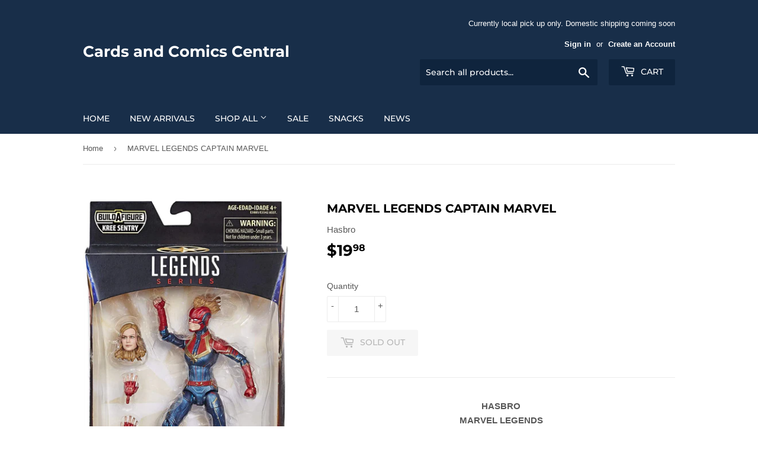

--- FILE ---
content_type: text/html; charset=utf-8
request_url: https://cccentralsf.com/products/marvel-legends-captain-marvel
body_size: 23822
content:
<!doctype html>
<html class="no-touch no-js">
<head>
  <script>(function(H){H.className=H.className.replace(/\bno-js\b/,'js')})(document.documentElement)</script>
  <!-- Basic page needs ================================================== -->
  <meta charset="utf-8">
  <meta http-equiv="X-UA-Compatible" content="IE=edge,chrome=1">

  

  <!-- Title and description ================================================== -->
  <title>
  MARVEL LEGENDS CAPTAIN MARVEL &ndash; Cards and Comics Central
  </title>

  
    <meta name="description" content="HASBROMARVEL LEGENDSCAPTAIN MARVELDescription: NEW SEALEDThis listing is for (1) MARVEL LEGENDS CAPTAIN MARVEL. Item is factory sealed and excellent condition.PRODUCT DESCRIPTION Carol Danvers becomes one of the universe&#39;s most powerful heroes, Captain Marvel, when earth is caught in the middle of a galactic war betwee">
  

  <!-- Product meta ================================================== -->
  <!-- /snippets/social-meta-tags.liquid -->


<meta property="og:site_name" content="Cards and Comics Central">
<meta property="og:url" content="https://cccentralsf.com/products/marvel-legends-captain-marvel">
<meta property="og:title" content="MARVEL LEGENDS CAPTAIN MARVEL">
<meta property="og:type" content="product">
<meta property="og:description" content="HASBROMARVEL LEGENDSCAPTAIN MARVELDescription: NEW SEALEDThis listing is for (1) MARVEL LEGENDS CAPTAIN MARVEL. Item is factory sealed and excellent condition.PRODUCT DESCRIPTION Carol Danvers becomes one of the universe&#39;s most powerful heroes, Captain Marvel, when earth is caught in the middle of a galactic war betwee">

  <meta property="og:price:amount" content="19.98">
  <meta property="og:price:currency" content="USD">

<meta property="og:image" content="http://cccentralsf.com/cdn/shop/products/81lYS8oPzVL._AC_SL1500_1200x1200.jpg?v=1629678191"><meta property="og:image" content="http://cccentralsf.com/cdn/shop/products/d2c786d4-b107-47db-9e78-963767f3fbed_1.2b8015731f68acf4b203f0c7d8238ba0_1200x1200.jpg?v=1629678191">
<meta property="og:image:secure_url" content="https://cccentralsf.com/cdn/shop/products/81lYS8oPzVL._AC_SL1500_1200x1200.jpg?v=1629678191"><meta property="og:image:secure_url" content="https://cccentralsf.com/cdn/shop/products/d2c786d4-b107-47db-9e78-963767f3fbed_1.2b8015731f68acf4b203f0c7d8238ba0_1200x1200.jpg?v=1629678191">


<meta name="twitter:card" content="summary_large_image">
<meta name="twitter:title" content="MARVEL LEGENDS CAPTAIN MARVEL">
<meta name="twitter:description" content="HASBROMARVEL LEGENDSCAPTAIN MARVELDescription: NEW SEALEDThis listing is for (1) MARVEL LEGENDS CAPTAIN MARVEL. Item is factory sealed and excellent condition.PRODUCT DESCRIPTION Carol Danvers becomes one of the universe&#39;s most powerful heroes, Captain Marvel, when earth is caught in the middle of a galactic war betwee">


  <!-- Helpers ================================================== -->
  <link rel="canonical" href="https://cccentralsf.com/products/marvel-legends-captain-marvel">
  <meta name="viewport" content="width=device-width,initial-scale=1">

  <!-- CSS ================================================== -->
  <link href="//cccentralsf.com/cdn/shop/t/2/assets/theme.scss.css?v=16971013538754513351759260602" rel="stylesheet" type="text/css" media="all" />

  <!-- Header hook for plugins ================================================== -->
  <script>window.performance && window.performance.mark && window.performance.mark('shopify.content_for_header.start');</script><meta id="shopify-digital-wallet" name="shopify-digital-wallet" content="/41653895335/digital_wallets/dialog">
<meta name="shopify-checkout-api-token" content="a942bd8ed98a7dd86bb72db796fad11f">
<meta id="in-context-paypal-metadata" data-shop-id="41653895335" data-venmo-supported="false" data-environment="production" data-locale="en_US" data-paypal-v4="true" data-currency="USD">
<link rel="alternate" type="application/json+oembed" href="https://cccentralsf.com/products/marvel-legends-captain-marvel.oembed">
<script async="async" src="/checkouts/internal/preloads.js?locale=en-US"></script>
<link rel="preconnect" href="https://shop.app" crossorigin="anonymous">
<script async="async" src="https://shop.app/checkouts/internal/preloads.js?locale=en-US&shop_id=41653895335" crossorigin="anonymous"></script>
<script id="apple-pay-shop-capabilities" type="application/json">{"shopId":41653895335,"countryCode":"US","currencyCode":"USD","merchantCapabilities":["supports3DS"],"merchantId":"gid:\/\/shopify\/Shop\/41653895335","merchantName":"Cards and Comics Central","requiredBillingContactFields":["postalAddress","email"],"requiredShippingContactFields":["postalAddress","email"],"shippingType":"shipping","supportedNetworks":["visa","masterCard","amex","discover","elo","jcb"],"total":{"type":"pending","label":"Cards and Comics Central","amount":"1.00"},"shopifyPaymentsEnabled":true,"supportsSubscriptions":true}</script>
<script id="shopify-features" type="application/json">{"accessToken":"a942bd8ed98a7dd86bb72db796fad11f","betas":["rich-media-storefront-analytics"],"domain":"cccentralsf.com","predictiveSearch":true,"shopId":41653895335,"locale":"en"}</script>
<script>var Shopify = Shopify || {};
Shopify.shop = "cards-and-comics-central.myshopify.com";
Shopify.locale = "en";
Shopify.currency = {"active":"USD","rate":"1.0"};
Shopify.country = "US";
Shopify.theme = {"name":"Supply","id":106092626087,"schema_name":"Supply","schema_version":"9.0.0","theme_store_id":679,"role":"main"};
Shopify.theme.handle = "null";
Shopify.theme.style = {"id":null,"handle":null};
Shopify.cdnHost = "cccentralsf.com/cdn";
Shopify.routes = Shopify.routes || {};
Shopify.routes.root = "/";</script>
<script type="module">!function(o){(o.Shopify=o.Shopify||{}).modules=!0}(window);</script>
<script>!function(o){function n(){var o=[];function n(){o.push(Array.prototype.slice.apply(arguments))}return n.q=o,n}var t=o.Shopify=o.Shopify||{};t.loadFeatures=n(),t.autoloadFeatures=n()}(window);</script>
<script>
  window.ShopifyPay = window.ShopifyPay || {};
  window.ShopifyPay.apiHost = "shop.app\/pay";
  window.ShopifyPay.redirectState = null;
</script>
<script id="shop-js-analytics" type="application/json">{"pageType":"product"}</script>
<script defer="defer" async type="module" src="//cccentralsf.com/cdn/shopifycloud/shop-js/modules/v2/client.init-shop-cart-sync_D0dqhulL.en.esm.js"></script>
<script defer="defer" async type="module" src="//cccentralsf.com/cdn/shopifycloud/shop-js/modules/v2/chunk.common_CpVO7qML.esm.js"></script>
<script type="module">
  await import("//cccentralsf.com/cdn/shopifycloud/shop-js/modules/v2/client.init-shop-cart-sync_D0dqhulL.en.esm.js");
await import("//cccentralsf.com/cdn/shopifycloud/shop-js/modules/v2/chunk.common_CpVO7qML.esm.js");

  window.Shopify.SignInWithShop?.initShopCartSync?.({"fedCMEnabled":true,"windoidEnabled":true});

</script>
<script>
  window.Shopify = window.Shopify || {};
  if (!window.Shopify.featureAssets) window.Shopify.featureAssets = {};
  window.Shopify.featureAssets['shop-js'] = {"shop-cart-sync":["modules/v2/client.shop-cart-sync_D9bwt38V.en.esm.js","modules/v2/chunk.common_CpVO7qML.esm.js"],"init-fed-cm":["modules/v2/client.init-fed-cm_BJ8NPuHe.en.esm.js","modules/v2/chunk.common_CpVO7qML.esm.js"],"init-shop-email-lookup-coordinator":["modules/v2/client.init-shop-email-lookup-coordinator_pVrP2-kG.en.esm.js","modules/v2/chunk.common_CpVO7qML.esm.js"],"shop-cash-offers":["modules/v2/client.shop-cash-offers_CNh7FWN-.en.esm.js","modules/v2/chunk.common_CpVO7qML.esm.js","modules/v2/chunk.modal_DKF6x0Jh.esm.js"],"init-shop-cart-sync":["modules/v2/client.init-shop-cart-sync_D0dqhulL.en.esm.js","modules/v2/chunk.common_CpVO7qML.esm.js"],"init-windoid":["modules/v2/client.init-windoid_DaoAelzT.en.esm.js","modules/v2/chunk.common_CpVO7qML.esm.js"],"shop-toast-manager":["modules/v2/client.shop-toast-manager_1DND8Tac.en.esm.js","modules/v2/chunk.common_CpVO7qML.esm.js"],"pay-button":["modules/v2/client.pay-button_CFeQi1r6.en.esm.js","modules/v2/chunk.common_CpVO7qML.esm.js"],"shop-button":["modules/v2/client.shop-button_Ca94MDdQ.en.esm.js","modules/v2/chunk.common_CpVO7qML.esm.js"],"shop-login-button":["modules/v2/client.shop-login-button_DPYNfp1Z.en.esm.js","modules/v2/chunk.common_CpVO7qML.esm.js","modules/v2/chunk.modal_DKF6x0Jh.esm.js"],"avatar":["modules/v2/client.avatar_BTnouDA3.en.esm.js"],"shop-follow-button":["modules/v2/client.shop-follow-button_BMKh4nJE.en.esm.js","modules/v2/chunk.common_CpVO7qML.esm.js","modules/v2/chunk.modal_DKF6x0Jh.esm.js"],"init-customer-accounts-sign-up":["modules/v2/client.init-customer-accounts-sign-up_CJXi5kRN.en.esm.js","modules/v2/client.shop-login-button_DPYNfp1Z.en.esm.js","modules/v2/chunk.common_CpVO7qML.esm.js","modules/v2/chunk.modal_DKF6x0Jh.esm.js"],"init-shop-for-new-customer-accounts":["modules/v2/client.init-shop-for-new-customer-accounts_BoBxkgWu.en.esm.js","modules/v2/client.shop-login-button_DPYNfp1Z.en.esm.js","modules/v2/chunk.common_CpVO7qML.esm.js","modules/v2/chunk.modal_DKF6x0Jh.esm.js"],"init-customer-accounts":["modules/v2/client.init-customer-accounts_DCuDTzpR.en.esm.js","modules/v2/client.shop-login-button_DPYNfp1Z.en.esm.js","modules/v2/chunk.common_CpVO7qML.esm.js","modules/v2/chunk.modal_DKF6x0Jh.esm.js"],"checkout-modal":["modules/v2/client.checkout-modal_U_3e4VxF.en.esm.js","modules/v2/chunk.common_CpVO7qML.esm.js","modules/v2/chunk.modal_DKF6x0Jh.esm.js"],"lead-capture":["modules/v2/client.lead-capture_DEgn0Z8u.en.esm.js","modules/v2/chunk.common_CpVO7qML.esm.js","modules/v2/chunk.modal_DKF6x0Jh.esm.js"],"shop-login":["modules/v2/client.shop-login_CoM5QKZ_.en.esm.js","modules/v2/chunk.common_CpVO7qML.esm.js","modules/v2/chunk.modal_DKF6x0Jh.esm.js"],"payment-terms":["modules/v2/client.payment-terms_BmrqWn8r.en.esm.js","modules/v2/chunk.common_CpVO7qML.esm.js","modules/v2/chunk.modal_DKF6x0Jh.esm.js"]};
</script>
<script>(function() {
  var isLoaded = false;
  function asyncLoad() {
    if (isLoaded) return;
    isLoaded = true;
    var urls = ["https:\/\/cdn.nfcube.com\/instafeed-dd4d36401ee85e192401b8de95cde729.js?shop=cards-and-comics-central.myshopify.com"];
    for (var i = 0; i < urls.length; i++) {
      var s = document.createElement('script');
      s.type = 'text/javascript';
      s.async = true;
      s.src = urls[i];
      var x = document.getElementsByTagName('script')[0];
      x.parentNode.insertBefore(s, x);
    }
  };
  if(window.attachEvent) {
    window.attachEvent('onload', asyncLoad);
  } else {
    window.addEventListener('load', asyncLoad, false);
  }
})();</script>
<script id="__st">var __st={"a":41653895335,"offset":-28800,"reqid":"403724e3-c7b3-4b4f-b326-b21385ac90f4-1764814081","pageurl":"cccentralsf.com\/products\/marvel-legends-captain-marvel","u":"809d5c1e59ce","p":"product","rtyp":"product","rid":6984495431847};</script>
<script>window.ShopifyPaypalV4VisibilityTracking = true;</script>
<script id="captcha-bootstrap">!function(){'use strict';const t='contact',e='account',n='new_comment',o=[[t,t],['blogs',n],['comments',n],[t,'customer']],c=[[e,'customer_login'],[e,'guest_login'],[e,'recover_customer_password'],[e,'create_customer']],r=t=>t.map((([t,e])=>`form[action*='/${t}']:not([data-nocaptcha='true']) input[name='form_type'][value='${e}']`)).join(','),a=t=>()=>t?[...document.querySelectorAll(t)].map((t=>t.form)):[];function s(){const t=[...o],e=r(t);return a(e)}const i='password',u='form_key',d=['recaptcha-v3-token','g-recaptcha-response','h-captcha-response',i],f=()=>{try{return window.sessionStorage}catch{return}},m='__shopify_v',_=t=>t.elements[u];function p(t,e,n=!1){try{const o=window.sessionStorage,c=JSON.parse(o.getItem(e)),{data:r}=function(t){const{data:e,action:n}=t;return t[m]||n?{data:e,action:n}:{data:t,action:n}}(c);for(const[e,n]of Object.entries(r))t.elements[e]&&(t.elements[e].value=n);n&&o.removeItem(e)}catch(o){console.error('form repopulation failed',{error:o})}}const l='form_type',E='cptcha';function T(t){t.dataset[E]=!0}const w=window,h=w.document,L='Shopify',v='ce_forms',y='captcha';let A=!1;((t,e)=>{const n=(g='f06e6c50-85a8-45c8-87d0-21a2b65856fe',I='https://cdn.shopify.com/shopifycloud/storefront-forms-hcaptcha/ce_storefront_forms_captcha_hcaptcha.v1.5.2.iife.js',D={infoText:'Protected by hCaptcha',privacyText:'Privacy',termsText:'Terms'},(t,e,n)=>{const o=w[L][v],c=o.bindForm;if(c)return c(t,g,e,D).then(n);var r;o.q.push([[t,g,e,D],n]),r=I,A||(h.body.append(Object.assign(h.createElement('script'),{id:'captcha-provider',async:!0,src:r})),A=!0)});var g,I,D;w[L]=w[L]||{},w[L][v]=w[L][v]||{},w[L][v].q=[],w[L][y]=w[L][y]||{},w[L][y].protect=function(t,e){n(t,void 0,e),T(t)},Object.freeze(w[L][y]),function(t,e,n,w,h,L){const[v,y,A,g]=function(t,e,n){const i=e?o:[],u=t?c:[],d=[...i,...u],f=r(d),m=r(i),_=r(d.filter((([t,e])=>n.includes(e))));return[a(f),a(m),a(_),s()]}(w,h,L),I=t=>{const e=t.target;return e instanceof HTMLFormElement?e:e&&e.form},D=t=>v().includes(t);t.addEventListener('submit',(t=>{const e=I(t);if(!e)return;const n=D(e)&&!e.dataset.hcaptchaBound&&!e.dataset.recaptchaBound,o=_(e),c=g().includes(e)&&(!o||!o.value);(n||c)&&t.preventDefault(),c&&!n&&(function(t){try{if(!f())return;!function(t){const e=f();if(!e)return;const n=_(t);if(!n)return;const o=n.value;o&&e.removeItem(o)}(t);const e=Array.from(Array(32),(()=>Math.random().toString(36)[2])).join('');!function(t,e){_(t)||t.append(Object.assign(document.createElement('input'),{type:'hidden',name:u})),t.elements[u].value=e}(t,e),function(t,e){const n=f();if(!n)return;const o=[...t.querySelectorAll(`input[type='${i}']`)].map((({name:t})=>t)),c=[...d,...o],r={};for(const[a,s]of new FormData(t).entries())c.includes(a)||(r[a]=s);n.setItem(e,JSON.stringify({[m]:1,action:t.action,data:r}))}(t,e)}catch(e){console.error('failed to persist form',e)}}(e),e.submit())}));const S=(t,e)=>{t&&!t.dataset[E]&&(n(t,e.some((e=>e===t))),T(t))};for(const o of['focusin','change'])t.addEventListener(o,(t=>{const e=I(t);D(e)&&S(e,y())}));const B=e.get('form_key'),M=e.get(l),P=B&&M;t.addEventListener('DOMContentLoaded',(()=>{const t=y();if(P)for(const e of t)e.elements[l].value===M&&p(e,B);[...new Set([...A(),...v().filter((t=>'true'===t.dataset.shopifyCaptcha))])].forEach((e=>S(e,t)))}))}(h,new URLSearchParams(w.location.search),n,t,e,['guest_login'])})(!0,!0)}();</script>
<script integrity="sha256-52AcMU7V7pcBOXWImdc/TAGTFKeNjmkeM1Pvks/DTgc=" data-source-attribution="shopify.loadfeatures" defer="defer" src="//cccentralsf.com/cdn/shopifycloud/storefront/assets/storefront/load_feature-81c60534.js" crossorigin="anonymous"></script>
<script crossorigin="anonymous" defer="defer" src="//cccentralsf.com/cdn/shopifycloud/storefront/assets/shopify_pay/storefront-65b4c6d7.js?v=20250812"></script>
<script data-source-attribution="shopify.dynamic_checkout.dynamic.init">var Shopify=Shopify||{};Shopify.PaymentButton=Shopify.PaymentButton||{isStorefrontPortableWallets:!0,init:function(){window.Shopify.PaymentButton.init=function(){};var t=document.createElement("script");t.src="https://cccentralsf.com/cdn/shopifycloud/portable-wallets/latest/portable-wallets.en.js",t.type="module",document.head.appendChild(t)}};
</script>
<script data-source-attribution="shopify.dynamic_checkout.buyer_consent">
  function portableWalletsHideBuyerConsent(e){var t=document.getElementById("shopify-buyer-consent"),n=document.getElementById("shopify-subscription-policy-button");t&&n&&(t.classList.add("hidden"),t.setAttribute("aria-hidden","true"),n.removeEventListener("click",e))}function portableWalletsShowBuyerConsent(e){var t=document.getElementById("shopify-buyer-consent"),n=document.getElementById("shopify-subscription-policy-button");t&&n&&(t.classList.remove("hidden"),t.removeAttribute("aria-hidden"),n.addEventListener("click",e))}window.Shopify?.PaymentButton&&(window.Shopify.PaymentButton.hideBuyerConsent=portableWalletsHideBuyerConsent,window.Shopify.PaymentButton.showBuyerConsent=portableWalletsShowBuyerConsent);
</script>
<script>
  function portableWalletsCleanup(e){e&&e.src&&console.error("Failed to load portable wallets script "+e.src);var t=document.querySelectorAll("shopify-accelerated-checkout .shopify-payment-button__skeleton, shopify-accelerated-checkout-cart .wallet-cart-button__skeleton"),e=document.getElementById("shopify-buyer-consent");for(let e=0;e<t.length;e++)t[e].remove();e&&e.remove()}function portableWalletsNotLoadedAsModule(e){e instanceof ErrorEvent&&"string"==typeof e.message&&e.message.includes("import.meta")&&"string"==typeof e.filename&&e.filename.includes("portable-wallets")&&(window.removeEventListener("error",portableWalletsNotLoadedAsModule),window.Shopify.PaymentButton.failedToLoad=e,"loading"===document.readyState?document.addEventListener("DOMContentLoaded",window.Shopify.PaymentButton.init):window.Shopify.PaymentButton.init())}window.addEventListener("error",portableWalletsNotLoadedAsModule);
</script>

<script type="module" src="https://cccentralsf.com/cdn/shopifycloud/portable-wallets/latest/portable-wallets.en.js" onError="portableWalletsCleanup(this)" crossorigin="anonymous"></script>
<script nomodule>
  document.addEventListener("DOMContentLoaded", portableWalletsCleanup);
</script>

<link id="shopify-accelerated-checkout-styles" rel="stylesheet" media="screen" href="https://cccentralsf.com/cdn/shopifycloud/portable-wallets/latest/accelerated-checkout-backwards-compat.css" crossorigin="anonymous">
<style id="shopify-accelerated-checkout-cart">
        #shopify-buyer-consent {
  margin-top: 1em;
  display: inline-block;
  width: 100%;
}

#shopify-buyer-consent.hidden {
  display: none;
}

#shopify-subscription-policy-button {
  background: none;
  border: none;
  padding: 0;
  text-decoration: underline;
  font-size: inherit;
  cursor: pointer;
}

#shopify-subscription-policy-button::before {
  box-shadow: none;
}

      </style>

<script>window.performance && window.performance.mark && window.performance.mark('shopify.content_for_header.end');</script>

  
  

  <script src="//cccentralsf.com/cdn/shop/t/2/assets/jquery-2.2.3.min.js?v=58211863146907186831595485454" type="text/javascript"></script>

  <script src="//cccentralsf.com/cdn/shop/t/2/assets/lazysizes.min.js?v=8147953233334221341595485454" async="async"></script>
  <script src="//cccentralsf.com/cdn/shop/t/2/assets/vendor.js?v=106177282645720727331595485457" defer="defer"></script>
  <script src="//cccentralsf.com/cdn/shop/t/2/assets/theme.js?v=88090588602936917221633480964" defer="defer"></script>



<!-- BEGIN app block: shopify://apps/minmaxify-order-limits/blocks/app-embed-block/3acfba32-89f3-4377-ae20-cbb9abc48475 --><script type="text/javascript" src="https://limits.minmaxify.com/cards-and-comics-central.myshopify.com?v=99b&r=20230324012713"></script>

<!-- END app block --><link href="https://monorail-edge.shopifysvc.com" rel="dns-prefetch">
<script>(function(){if ("sendBeacon" in navigator && "performance" in window) {try {var session_token_from_headers = performance.getEntriesByType('navigation')[0].serverTiming.find(x => x.name == '_s').description;} catch {var session_token_from_headers = undefined;}var session_cookie_matches = document.cookie.match(/_shopify_s=([^;]*)/);var session_token_from_cookie = session_cookie_matches && session_cookie_matches.length === 2 ? session_cookie_matches[1] : "";var session_token = session_token_from_headers || session_token_from_cookie || "";function handle_abandonment_event(e) {var entries = performance.getEntries().filter(function(entry) {return /monorail-edge.shopifysvc.com/.test(entry.name);});if (!window.abandonment_tracked && entries.length === 0) {window.abandonment_tracked = true;var currentMs = Date.now();var navigation_start = performance.timing.navigationStart;var payload = {shop_id: 41653895335,url: window.location.href,navigation_start,duration: currentMs - navigation_start,session_token,page_type: "product"};window.navigator.sendBeacon("https://monorail-edge.shopifysvc.com/v1/produce", JSON.stringify({schema_id: "online_store_buyer_site_abandonment/1.1",payload: payload,metadata: {event_created_at_ms: currentMs,event_sent_at_ms: currentMs}}));}}window.addEventListener('pagehide', handle_abandonment_event);}}());</script>
<script id="web-pixels-manager-setup">(function e(e,d,r,n,o){if(void 0===o&&(o={}),!Boolean(null===(a=null===(i=window.Shopify)||void 0===i?void 0:i.analytics)||void 0===a?void 0:a.replayQueue)){var i,a;window.Shopify=window.Shopify||{};var t=window.Shopify;t.analytics=t.analytics||{};var s=t.analytics;s.replayQueue=[],s.publish=function(e,d,r){return s.replayQueue.push([e,d,r]),!0};try{self.performance.mark("wpm:start")}catch(e){}var l=function(){var e={modern:/Edge?\/(1{2}[4-9]|1[2-9]\d|[2-9]\d{2}|\d{4,})\.\d+(\.\d+|)|Firefox\/(1{2}[4-9]|1[2-9]\d|[2-9]\d{2}|\d{4,})\.\d+(\.\d+|)|Chrom(ium|e)\/(9{2}|\d{3,})\.\d+(\.\d+|)|(Maci|X1{2}).+ Version\/(15\.\d+|(1[6-9]|[2-9]\d|\d{3,})\.\d+)([,.]\d+|)( \(\w+\)|)( Mobile\/\w+|) Safari\/|Chrome.+OPR\/(9{2}|\d{3,})\.\d+\.\d+|(CPU[ +]OS|iPhone[ +]OS|CPU[ +]iPhone|CPU IPhone OS|CPU iPad OS)[ +]+(15[._]\d+|(1[6-9]|[2-9]\d|\d{3,})[._]\d+)([._]\d+|)|Android:?[ /-](13[3-9]|1[4-9]\d|[2-9]\d{2}|\d{4,})(\.\d+|)(\.\d+|)|Android.+Firefox\/(13[5-9]|1[4-9]\d|[2-9]\d{2}|\d{4,})\.\d+(\.\d+|)|Android.+Chrom(ium|e)\/(13[3-9]|1[4-9]\d|[2-9]\d{2}|\d{4,})\.\d+(\.\d+|)|SamsungBrowser\/([2-9]\d|\d{3,})\.\d+/,legacy:/Edge?\/(1[6-9]|[2-9]\d|\d{3,})\.\d+(\.\d+|)|Firefox\/(5[4-9]|[6-9]\d|\d{3,})\.\d+(\.\d+|)|Chrom(ium|e)\/(5[1-9]|[6-9]\d|\d{3,})\.\d+(\.\d+|)([\d.]+$|.*Safari\/(?![\d.]+ Edge\/[\d.]+$))|(Maci|X1{2}).+ Version\/(10\.\d+|(1[1-9]|[2-9]\d|\d{3,})\.\d+)([,.]\d+|)( \(\w+\)|)( Mobile\/\w+|) Safari\/|Chrome.+OPR\/(3[89]|[4-9]\d|\d{3,})\.\d+\.\d+|(CPU[ +]OS|iPhone[ +]OS|CPU[ +]iPhone|CPU IPhone OS|CPU iPad OS)[ +]+(10[._]\d+|(1[1-9]|[2-9]\d|\d{3,})[._]\d+)([._]\d+|)|Android:?[ /-](13[3-9]|1[4-9]\d|[2-9]\d{2}|\d{4,})(\.\d+|)(\.\d+|)|Mobile Safari.+OPR\/([89]\d|\d{3,})\.\d+\.\d+|Android.+Firefox\/(13[5-9]|1[4-9]\d|[2-9]\d{2}|\d{4,})\.\d+(\.\d+|)|Android.+Chrom(ium|e)\/(13[3-9]|1[4-9]\d|[2-9]\d{2}|\d{4,})\.\d+(\.\d+|)|Android.+(UC? ?Browser|UCWEB|U3)[ /]?(15\.([5-9]|\d{2,})|(1[6-9]|[2-9]\d|\d{3,})\.\d+)\.\d+|SamsungBrowser\/(5\.\d+|([6-9]|\d{2,})\.\d+)|Android.+MQ{2}Browser\/(14(\.(9|\d{2,})|)|(1[5-9]|[2-9]\d|\d{3,})(\.\d+|))(\.\d+|)|K[Aa][Ii]OS\/(3\.\d+|([4-9]|\d{2,})\.\d+)(\.\d+|)/},d=e.modern,r=e.legacy,n=navigator.userAgent;return n.match(d)?"modern":n.match(r)?"legacy":"unknown"}(),u="modern"===l?"modern":"legacy",c=(null!=n?n:{modern:"",legacy:""})[u],f=function(e){return[e.baseUrl,"/wpm","/b",e.hashVersion,"modern"===e.buildTarget?"m":"l",".js"].join("")}({baseUrl:d,hashVersion:r,buildTarget:u}),m=function(e){var d=e.version,r=e.bundleTarget,n=e.surface,o=e.pageUrl,i=e.monorailEndpoint;return{emit:function(e){var a=e.status,t=e.errorMsg,s=(new Date).getTime(),l=JSON.stringify({metadata:{event_sent_at_ms:s},events:[{schema_id:"web_pixels_manager_load/3.1",payload:{version:d,bundle_target:r,page_url:o,status:a,surface:n,error_msg:t},metadata:{event_created_at_ms:s}}]});if(!i)return console&&console.warn&&console.warn("[Web Pixels Manager] No Monorail endpoint provided, skipping logging."),!1;try{return self.navigator.sendBeacon.bind(self.navigator)(i,l)}catch(e){}var u=new XMLHttpRequest;try{return u.open("POST",i,!0),u.setRequestHeader("Content-Type","text/plain"),u.send(l),!0}catch(e){return console&&console.warn&&console.warn("[Web Pixels Manager] Got an unhandled error while logging to Monorail."),!1}}}}({version:r,bundleTarget:l,surface:e.surface,pageUrl:self.location.href,monorailEndpoint:e.monorailEndpoint});try{o.browserTarget=l,function(e){var d=e.src,r=e.async,n=void 0===r||r,o=e.onload,i=e.onerror,a=e.sri,t=e.scriptDataAttributes,s=void 0===t?{}:t,l=document.createElement("script"),u=document.querySelector("head"),c=document.querySelector("body");if(l.async=n,l.src=d,a&&(l.integrity=a,l.crossOrigin="anonymous"),s)for(var f in s)if(Object.prototype.hasOwnProperty.call(s,f))try{l.dataset[f]=s[f]}catch(e){}if(o&&l.addEventListener("load",o),i&&l.addEventListener("error",i),u)u.appendChild(l);else{if(!c)throw new Error("Did not find a head or body element to append the script");c.appendChild(l)}}({src:f,async:!0,onload:function(){if(!function(){var e,d;return Boolean(null===(d=null===(e=window.Shopify)||void 0===e?void 0:e.analytics)||void 0===d?void 0:d.initialized)}()){var d=window.webPixelsManager.init(e)||void 0;if(d){var r=window.Shopify.analytics;r.replayQueue.forEach((function(e){var r=e[0],n=e[1],o=e[2];d.publishCustomEvent(r,n,o)})),r.replayQueue=[],r.publish=d.publishCustomEvent,r.visitor=d.visitor,r.initialized=!0}}},onerror:function(){return m.emit({status:"failed",errorMsg:"".concat(f," has failed to load")})},sri:function(e){var d=/^sha384-[A-Za-z0-9+/=]+$/;return"string"==typeof e&&d.test(e)}(c)?c:"",scriptDataAttributes:o}),m.emit({status:"loading"})}catch(e){m.emit({status:"failed",errorMsg:(null==e?void 0:e.message)||"Unknown error"})}}})({shopId: 41653895335,storefrontBaseUrl: "https://cccentralsf.com",extensionsBaseUrl: "https://extensions.shopifycdn.com/cdn/shopifycloud/web-pixels-manager",monorailEndpoint: "https://monorail-edge.shopifysvc.com/unstable/produce_batch",surface: "storefront-renderer",enabledBetaFlags: ["2dca8a86"],webPixelsConfigList: [{"id":"shopify-app-pixel","configuration":"{}","eventPayloadVersion":"v1","runtimeContext":"STRICT","scriptVersion":"0450","apiClientId":"shopify-pixel","type":"APP","privacyPurposes":["ANALYTICS","MARKETING"]},{"id":"shopify-custom-pixel","eventPayloadVersion":"v1","runtimeContext":"LAX","scriptVersion":"0450","apiClientId":"shopify-pixel","type":"CUSTOM","privacyPurposes":["ANALYTICS","MARKETING"]}],isMerchantRequest: false,initData: {"shop":{"name":"Cards and Comics Central","paymentSettings":{"currencyCode":"USD"},"myshopifyDomain":"cards-and-comics-central.myshopify.com","countryCode":"US","storefrontUrl":"https:\/\/cccentralsf.com"},"customer":null,"cart":null,"checkout":null,"productVariants":[{"price":{"amount":19.98,"currencyCode":"USD"},"product":{"title":"MARVEL LEGENDS CAPTAIN MARVEL","vendor":"Hasbro","id":"6984495431847","untranslatedTitle":"MARVEL LEGENDS CAPTAIN MARVEL","url":"\/products\/marvel-legends-captain-marvel","type":"Figure"},"id":"41032032977063","image":{"src":"\/\/cccentralsf.com\/cdn\/shop\/products\/81lYS8oPzVL._AC_SL1500.jpg?v=1629678191"},"sku":"","title":"Default Title","untranslatedTitle":"Default Title"}],"purchasingCompany":null},},"https://cccentralsf.com/cdn","ae1676cfwd2530674p4253c800m34e853cb",{"modern":"","legacy":""},{"shopId":"41653895335","storefrontBaseUrl":"https:\/\/cccentralsf.com","extensionBaseUrl":"https:\/\/extensions.shopifycdn.com\/cdn\/shopifycloud\/web-pixels-manager","surface":"storefront-renderer","enabledBetaFlags":"[\"2dca8a86\"]","isMerchantRequest":"false","hashVersion":"ae1676cfwd2530674p4253c800m34e853cb","publish":"custom","events":"[[\"page_viewed\",{}],[\"product_viewed\",{\"productVariant\":{\"price\":{\"amount\":19.98,\"currencyCode\":\"USD\"},\"product\":{\"title\":\"MARVEL LEGENDS CAPTAIN MARVEL\",\"vendor\":\"Hasbro\",\"id\":\"6984495431847\",\"untranslatedTitle\":\"MARVEL LEGENDS CAPTAIN MARVEL\",\"url\":\"\/products\/marvel-legends-captain-marvel\",\"type\":\"Figure\"},\"id\":\"41032032977063\",\"image\":{\"src\":\"\/\/cccentralsf.com\/cdn\/shop\/products\/81lYS8oPzVL._AC_SL1500.jpg?v=1629678191\"},\"sku\":\"\",\"title\":\"Default Title\",\"untranslatedTitle\":\"Default Title\"}}]]"});</script><script>
  window.ShopifyAnalytics = window.ShopifyAnalytics || {};
  window.ShopifyAnalytics.meta = window.ShopifyAnalytics.meta || {};
  window.ShopifyAnalytics.meta.currency = 'USD';
  var meta = {"product":{"id":6984495431847,"gid":"gid:\/\/shopify\/Product\/6984495431847","vendor":"Hasbro","type":"Figure","variants":[{"id":41032032977063,"price":1998,"name":"MARVEL LEGENDS CAPTAIN MARVEL","public_title":null,"sku":""}],"remote":false},"page":{"pageType":"product","resourceType":"product","resourceId":6984495431847}};
  for (var attr in meta) {
    window.ShopifyAnalytics.meta[attr] = meta[attr];
  }
</script>
<script class="analytics">
  (function () {
    var customDocumentWrite = function(content) {
      var jquery = null;

      if (window.jQuery) {
        jquery = window.jQuery;
      } else if (window.Checkout && window.Checkout.$) {
        jquery = window.Checkout.$;
      }

      if (jquery) {
        jquery('body').append(content);
      }
    };

    var hasLoggedConversion = function(token) {
      if (token) {
        return document.cookie.indexOf('loggedConversion=' + token) !== -1;
      }
      return false;
    }

    var setCookieIfConversion = function(token) {
      if (token) {
        var twoMonthsFromNow = new Date(Date.now());
        twoMonthsFromNow.setMonth(twoMonthsFromNow.getMonth() + 2);

        document.cookie = 'loggedConversion=' + token + '; expires=' + twoMonthsFromNow;
      }
    }

    var trekkie = window.ShopifyAnalytics.lib = window.trekkie = window.trekkie || [];
    if (trekkie.integrations) {
      return;
    }
    trekkie.methods = [
      'identify',
      'page',
      'ready',
      'track',
      'trackForm',
      'trackLink'
    ];
    trekkie.factory = function(method) {
      return function() {
        var args = Array.prototype.slice.call(arguments);
        args.unshift(method);
        trekkie.push(args);
        return trekkie;
      };
    };
    for (var i = 0; i < trekkie.methods.length; i++) {
      var key = trekkie.methods[i];
      trekkie[key] = trekkie.factory(key);
    }
    trekkie.load = function(config) {
      trekkie.config = config || {};
      trekkie.config.initialDocumentCookie = document.cookie;
      var first = document.getElementsByTagName('script')[0];
      var script = document.createElement('script');
      script.type = 'text/javascript';
      script.onerror = function(e) {
        var scriptFallback = document.createElement('script');
        scriptFallback.type = 'text/javascript';
        scriptFallback.onerror = function(error) {
                var Monorail = {
      produce: function produce(monorailDomain, schemaId, payload) {
        var currentMs = new Date().getTime();
        var event = {
          schema_id: schemaId,
          payload: payload,
          metadata: {
            event_created_at_ms: currentMs,
            event_sent_at_ms: currentMs
          }
        };
        return Monorail.sendRequest("https://" + monorailDomain + "/v1/produce", JSON.stringify(event));
      },
      sendRequest: function sendRequest(endpointUrl, payload) {
        // Try the sendBeacon API
        if (window && window.navigator && typeof window.navigator.sendBeacon === 'function' && typeof window.Blob === 'function' && !Monorail.isIos12()) {
          var blobData = new window.Blob([payload], {
            type: 'text/plain'
          });

          if (window.navigator.sendBeacon(endpointUrl, blobData)) {
            return true;
          } // sendBeacon was not successful

        } // XHR beacon

        var xhr = new XMLHttpRequest();

        try {
          xhr.open('POST', endpointUrl);
          xhr.setRequestHeader('Content-Type', 'text/plain');
          xhr.send(payload);
        } catch (e) {
          console.log(e);
        }

        return false;
      },
      isIos12: function isIos12() {
        return window.navigator.userAgent.lastIndexOf('iPhone; CPU iPhone OS 12_') !== -1 || window.navigator.userAgent.lastIndexOf('iPad; CPU OS 12_') !== -1;
      }
    };
    Monorail.produce('monorail-edge.shopifysvc.com',
      'trekkie_storefront_load_errors/1.1',
      {shop_id: 41653895335,
      theme_id: 106092626087,
      app_name: "storefront",
      context_url: window.location.href,
      source_url: "//cccentralsf.com/cdn/s/trekkie.storefront.3c703df509f0f96f3237c9daa54e2777acf1a1dd.min.js"});

        };
        scriptFallback.async = true;
        scriptFallback.src = '//cccentralsf.com/cdn/s/trekkie.storefront.3c703df509f0f96f3237c9daa54e2777acf1a1dd.min.js';
        first.parentNode.insertBefore(scriptFallback, first);
      };
      script.async = true;
      script.src = '//cccentralsf.com/cdn/s/trekkie.storefront.3c703df509f0f96f3237c9daa54e2777acf1a1dd.min.js';
      first.parentNode.insertBefore(script, first);
    };
    trekkie.load(
      {"Trekkie":{"appName":"storefront","development":false,"defaultAttributes":{"shopId":41653895335,"isMerchantRequest":null,"themeId":106092626087,"themeCityHash":"7712655913712490018","contentLanguage":"en","currency":"USD","eventMetadataId":"77ae84ab-ef8a-446f-97c6-447ef4c638fa"},"isServerSideCookieWritingEnabled":true,"monorailRegion":"shop_domain","enabledBetaFlags":["f0df213a"]},"Session Attribution":{},"S2S":{"facebookCapiEnabled":false,"source":"trekkie-storefront-renderer","apiClientId":580111}}
    );

    var loaded = false;
    trekkie.ready(function() {
      if (loaded) return;
      loaded = true;

      window.ShopifyAnalytics.lib = window.trekkie;

      var originalDocumentWrite = document.write;
      document.write = customDocumentWrite;
      try { window.ShopifyAnalytics.merchantGoogleAnalytics.call(this); } catch(error) {};
      document.write = originalDocumentWrite;

      window.ShopifyAnalytics.lib.page(null,{"pageType":"product","resourceType":"product","resourceId":6984495431847,"shopifyEmitted":true});

      var match = window.location.pathname.match(/checkouts\/(.+)\/(thank_you|post_purchase)/)
      var token = match? match[1]: undefined;
      if (!hasLoggedConversion(token)) {
        setCookieIfConversion(token);
        window.ShopifyAnalytics.lib.track("Viewed Product",{"currency":"USD","variantId":41032032977063,"productId":6984495431847,"productGid":"gid:\/\/shopify\/Product\/6984495431847","name":"MARVEL LEGENDS CAPTAIN MARVEL","price":"19.98","sku":"","brand":"Hasbro","variant":null,"category":"Figure","nonInteraction":true,"remote":false},undefined,undefined,{"shopifyEmitted":true});
      window.ShopifyAnalytics.lib.track("monorail:\/\/trekkie_storefront_viewed_product\/1.1",{"currency":"USD","variantId":41032032977063,"productId":6984495431847,"productGid":"gid:\/\/shopify\/Product\/6984495431847","name":"MARVEL LEGENDS CAPTAIN MARVEL","price":"19.98","sku":"","brand":"Hasbro","variant":null,"category":"Figure","nonInteraction":true,"remote":false,"referer":"https:\/\/cccentralsf.com\/products\/marvel-legends-captain-marvel"});
      }
    });


        var eventsListenerScript = document.createElement('script');
        eventsListenerScript.async = true;
        eventsListenerScript.src = "//cccentralsf.com/cdn/shopifycloud/storefront/assets/shop_events_listener-3da45d37.js";
        document.getElementsByTagName('head')[0].appendChild(eventsListenerScript);

})();</script>
<script
  defer
  src="https://cccentralsf.com/cdn/shopifycloud/perf-kit/shopify-perf-kit-2.1.2.min.js"
  data-application="storefront-renderer"
  data-shop-id="41653895335"
  data-render-region="gcp-us-east1"
  data-page-type="product"
  data-theme-instance-id="106092626087"
  data-theme-name="Supply"
  data-theme-version="9.0.0"
  data-monorail-region="shop_domain"
  data-resource-timing-sampling-rate="10"
  data-shs="true"
  data-shs-beacon="true"
  data-shs-export-with-fetch="true"
  data-shs-logs-sample-rate="1"
></script>
</head>

<body id="marvel-legends-captain-marvel" class="template-product">

  <div id="shopify-section-header" class="shopify-section header-section"><header class="site-header" role="banner" data-section-id="header" data-section-type="header-section">
  <div class="wrapper">

    <div class="grid--full">
      <div class="grid-item large--one-half">
        
          <div class="h1 header-logo" itemscope itemtype="http://schema.org/Organization">
        
          
            <a href="/" itemprop="url">Cards and Comics Central</a>
          
        
          </div>
        
      </div>

      <div class="grid-item large--one-half text-center large--text-right">
        
          <div class="site-header--text-links">
            
              

                <p>Currently local pick up only. Domestic shipping coming soon</p>

              
            

            
              <span class="site-header--meta-links medium-down--hide">
                
                  <a href="/account/login" id="customer_login_link">Sign in</a>
                  <span class="site-header--spacer">or</span>
                  <a href="/account/register" id="customer_register_link">Create an Account</a>
                
              </span>
            
          </div>

          <br class="medium-down--hide">
        

        <form action="/search" method="get" class="search-bar" role="search">
  <input type="hidden" name="type" value="product">

  <input type="search" name="q" value="" placeholder="Search all products..." aria-label="Search all products...">
  <button type="submit" class="search-bar--submit icon-fallback-text">
    <span class="icon icon-search" aria-hidden="true"></span>
    <span class="fallback-text">Search</span>
  </button>
</form>


        <a href="/cart" class="header-cart-btn cart-toggle">
          <span class="icon icon-cart"></span>
          Cart <span class="cart-count cart-badge--desktop hidden-count">0</span>
        </a>
      </div>
    </div>

  </div>
</header>

<div id="mobileNavBar">
  <div class="display-table-cell">
    <button class="menu-toggle mobileNavBar-link" aria-controls="navBar" aria-expanded="false"><span class="icon icon-hamburger" aria-hidden="true"></span>Menu</button>
  </div>
  <div class="display-table-cell">
    <a href="/cart" class="cart-toggle mobileNavBar-link">
      <span class="icon icon-cart"></span>
      Cart <span class="cart-count hidden-count">0</span>
    </a>
  </div>
</div>

<nav class="nav-bar" id="navBar" role="navigation">
  <div class="wrapper">
    <form action="/search" method="get" class="search-bar" role="search">
  <input type="hidden" name="type" value="product">

  <input type="search" name="q" value="" placeholder="Search all products..." aria-label="Search all products...">
  <button type="submit" class="search-bar--submit icon-fallback-text">
    <span class="icon icon-search" aria-hidden="true"></span>
    <span class="fallback-text">Search</span>
  </button>
</form>

    <ul class="mobile-nav" id="MobileNav">
  
  
    
      <li>
        <a
          href="/"
          class="mobile-nav--link"
          data-meganav-type="child"
          >
            Home
        </a>
      </li>
    
  
    
      <li>
        <a
          href="/collections/new-arrivals"
          class="mobile-nav--link"
          data-meganav-type="child"
          >
            New Arrivals
        </a>
      </li>
    
  
    
      
      <li
        class="mobile-nav--has-dropdown "
        aria-haspopup="true">
        <a
          href="/collections/all"
          class="mobile-nav--link"
          data-meganav-type="parent"
          >
            Shop All
        </a>
        <button class="icon icon-arrow-down mobile-nav--button"
          aria-expanded="false"
          aria-label="Shop All Menu">
        </button>
        <ul
          id="MenuParent-3"
          class="mobile-nav--dropdown mobile-nav--has-grandchildren"
          data-meganav-dropdown>
          
            
              <li>
                <a
                  href="/collections/in-store-inquiries"
                  class="mobile-nav--link"
                  data-meganav-type="child"
                  >
                    ** CALL STORE FOR INQUIRIES **
                </a>
              </li>
            
          
            
            
              <li
                class="mobile-nav--has-dropdown mobile-nav--has-dropdown-grandchild "
                aria-haspopup="true">
                <a
                  href="/collections/figures"
                  class="mobile-nav--link"
                  data-meganav-type="parent"
                  >
                    All Figures
                </a>
                <button class="icon icon-arrow-down mobile-nav--button"
                  aria-expanded="false"
                  aria-label="All Figures Menu">
                </button>
                <ul
                  id="MenuChildren-3-2"
                  class="mobile-nav--dropdown-grandchild"
                  data-meganav-dropdown>
                  
                    <li>
                      <a
                        href="/collections/hot-toys"
                        class="mobile-nav--link"
                        data-meganav-type="child"
                        >
                          Hot Toys
                        </a>
                    </li>
                  
                    <li>
                      <a
                        href="/collections/one-12"
                        class="mobile-nav--link"
                        data-meganav-type="child"
                        >
                          Mezco Toyz
                        </a>
                    </li>
                  
                    <li>
                      <a
                        href="/collections/mcfarlane"
                        class="mobile-nav--link"
                        data-meganav-type="child"
                        >
                          McFarlane
                        </a>
                    </li>
                  
                    <li>
                      <a
                        href="/collections/figma"
                        class="mobile-nav--link"
                        data-meganav-type="child"
                        >
                          Figma
                        </a>
                    </li>
                  
                    <li>
                      <a
                        href="/collections/nendoroids"
                        class="mobile-nav--link"
                        data-meganav-type="child"
                        >
                          Nendoroids
                        </a>
                    </li>
                  
                    <li>
                      <a
                        href="/collections/neca"
                        class="mobile-nav--link"
                        data-meganav-type="child"
                        >
                          NECA
                        </a>
                    </li>
                  
                    <li>
                      <a
                        href="/collections/s-h-figuarts"
                        class="mobile-nav--link"
                        data-meganav-type="child"
                        >
                          S.H.Figuarts
                        </a>
                    </li>
                  
                    <li>
                      <a
                        href="/collections/marvel-legends"
                        class="mobile-nav--link"
                        data-meganav-type="child"
                        >
                          Marvel Legends
                        </a>
                    </li>
                  
                    <li>
                      <a
                        href="/collections/square-enix-play-arts"
                        class="mobile-nav--link"
                        data-meganav-type="child"
                        >
                          Square Enix : Play Arts
                        </a>
                    </li>
                  
                    <li>
                      <a
                        href="/collections/star-wars-the-black-series"
                        class="mobile-nav--link"
                        data-meganav-type="child"
                        >
                          Star Wars The Black Series
                        </a>
                    </li>
                  
                    <li>
                      <a
                        href="/collections/revoltech"
                        class="mobile-nav--link"
                        data-meganav-type="child"
                        >
                          Revoltech
                        </a>
                    </li>
                  
                    <li>
                      <a
                        href="/collections/banpresto"
                        class="mobile-nav--link"
                        data-meganav-type="child"
                        >
                          Banpresto
                        </a>
                    </li>
                  
                    <li>
                      <a
                        href="/collections/hiya-toys"
                        class="mobile-nav--link"
                        data-meganav-type="child"
                        >
                          Hiya Toys
                        </a>
                    </li>
                  
                    <li>
                      <a
                        href="/collections/be-rbrick"
                        class="mobile-nav--link"
                        data-meganav-type="child"
                        >
                          Be@rbrick
                        </a>
                    </li>
                  
                    <li>
                      <a
                        href="/collections/tomy"
                        class="mobile-nav--link"
                        data-meganav-type="child"
                        >
                          TOMY
                        </a>
                    </li>
                  
                </ul>
              </li>
            
          
            
            
              <li
                class="mobile-nav--has-dropdown mobile-nav--has-dropdown-grandchild "
                aria-haspopup="true">
                <a
                  href="/collections/statues"
                  class="mobile-nav--link"
                  data-meganav-type="parent"
                  >
                    All Statues
                </a>
                <button class="icon icon-arrow-down mobile-nav--button"
                  aria-expanded="false"
                  aria-label="All Statues Menu">
                </button>
                <ul
                  id="MenuChildren-3-3"
                  class="mobile-nav--dropdown-grandchild"
                  data-meganav-dropdown>
                  
                    <li>
                      <a
                        href="/collections/kotobukiya"
                        class="mobile-nav--link"
                        data-meganav-type="child"
                        >
                          Kotobukiya
                        </a>
                    </li>
                  
                    <li>
                      <a
                        href="/collections/iron-studios"
                        class="mobile-nav--link"
                        data-meganav-type="child"
                        >
                          Iron Studios
                        </a>
                    </li>
                  
                    <li>
                      <a
                        href="/collections/diamond-select"
                        class="mobile-nav--link"
                        data-meganav-type="child"
                        >
                          Diamond Select
                        </a>
                    </li>
                  
                    <li>
                      <a
                        href="/collections/sideshow-collectibles"
                        class="mobile-nav--link"
                        data-meganav-type="child"
                        >
                          Sideshow Collectibles
                        </a>
                    </li>
                  
                </ul>
              </li>
            
          
            
            
              <li
                class="mobile-nav--has-dropdown mobile-nav--has-dropdown-grandchild "
                aria-haspopup="true">
                <a
                  href="/collections/games"
                  class="mobile-nav--link"
                  data-meganav-type="parent"
                  >
                    All Trading Cards
                </a>
                <button class="icon icon-arrow-down mobile-nav--button"
                  aria-expanded="false"
                  aria-label="All Trading Cards Menu">
                </button>
                <ul
                  id="MenuChildren-3-4"
                  class="mobile-nav--dropdown-grandchild"
                  data-meganav-dropdown>
                  
                    <li>
                      <a
                        href="/collections/graded-cards"
                        class="mobile-nav--link"
                        data-meganav-type="child"
                        >
                          Graded Cards
                        </a>
                    </li>
                  
                    <li>
                      <a
                        href="/collections/pokemon-tcg"
                        class="mobile-nav--link"
                        data-meganav-type="child"
                        >
                          Pokémon
                        </a>
                    </li>
                  
                    <li>
                      <a
                        href="/collections/yu-gi-oh"
                        class="mobile-nav--link"
                        data-meganav-type="child"
                        >
                          Yu-Gi-Oh
                        </a>
                    </li>
                  
                    <li>
                      <a
                        href="/collections/digimon-tcg"
                        class="mobile-nav--link"
                        data-meganav-type="child"
                        >
                          Digimon
                        </a>
                    </li>
                  
                    <li>
                      <a
                        href="/collections/sprots"
                        class="mobile-nav--link"
                        data-meganav-type="child"
                        >
                          Sports Cards
                        </a>
                    </li>
                  
                    <li>
                      <a
                        href="/collections/final-fantasy-tcg"
                        class="mobile-nav--link"
                        data-meganav-type="child"
                        >
                          Final Fantasy
                        </a>
                    </li>
                  
                    <li>
                      <a
                        href="/collections/magic-the-gathering"
                        class="mobile-nav--link"
                        data-meganav-type="child"
                        >
                          Magic the Gathering
                        </a>
                    </li>
                  
                    <li>
                      <a
                        href="/collections/one-piece-tcg"
                        class="mobile-nav--link"
                        data-meganav-type="child"
                        >
                          One Piece TCG
                        </a>
                    </li>
                  
                </ul>
              </li>
            
          
            
            
              <li
                class="mobile-nav--has-dropdown mobile-nav--has-dropdown-grandchild "
                aria-haspopup="true">
                <a
                  href="/collections/funko-pop"
                  class="mobile-nav--link"
                  data-meganav-type="parent"
                  >
                    All Funko POP!
                </a>
                <button class="icon icon-arrow-down mobile-nav--button"
                  aria-expanded="false"
                  aria-label="All Funko POP! Menu">
                </button>
                <ul
                  id="MenuChildren-3-5"
                  class="mobile-nav--dropdown-grandchild"
                  data-meganav-dropdown>
                  
                    <li>
                      <a
                        href="/collections/pop-vinyl"
                        class="mobile-nav--link"
                        data-meganav-type="child"
                        >
                          POP! Vinyl
                        </a>
                    </li>
                  
                    <li>
                      <a
                        href="/collections/pop-pez"
                        class="mobile-nav--link"
                        data-meganav-type="child"
                        >
                          POP! Pez
                        </a>
                    </li>
                  
                    <li>
                      <a
                        href="/collections/pop-keychain"
                        class="mobile-nav--link"
                        data-meganav-type="child"
                        >
                          POP! Keychain
                        </a>
                    </li>
                  
                </ul>
              </li>
            
          
            
            
              <li
                class="mobile-nav--has-dropdown mobile-nav--has-dropdown-grandchild "
                aria-haspopup="true">
                <a
                  href="/collections/comics"
                  class="mobile-nav--link"
                  data-meganav-type="parent"
                  >
                    Comics
                </a>
                <button class="icon icon-arrow-down mobile-nav--button"
                  aria-expanded="false"
                  aria-label="Comics Menu">
                </button>
                <ul
                  id="MenuChildren-3-6"
                  class="mobile-nav--dropdown-grandchild"
                  data-meganav-dropdown>
                  
                    <li>
                      <a
                        href="/collections/cgc-comics"
                        class="mobile-nav--link"
                        data-meganav-type="child"
                        >
                          CGC Comics
                        </a>
                    </li>
                  
                    <li>
                      <a
                        href="/collections/back-issues"
                        class="mobile-nav--link"
                        data-meganav-type="child"
                        >
                          Back Issues
                        </a>
                    </li>
                  
                </ul>
              </li>
            
          
            
              <li>
                <a
                  href="/collections/hot-wheels"
                  class="mobile-nav--link"
                  data-meganav-type="child"
                  >
                    Hot Wheels
                </a>
              </li>
            
          
            
              <li>
                <a
                  href="/collections/kids"
                  class="mobile-nav--link"
                  data-meganav-type="child"
                  >
                    Kids
                </a>
              </li>
            
          
            
              <li>
                <a
                  href="/collections/board-games"
                  class="mobile-nav--link"
                  data-meganav-type="child"
                  >
                    Board Games
                </a>
              </li>
            
          
            
              <li>
                <a
                  href="/collections/model-kits"
                  class="mobile-nav--link"
                  data-meganav-type="child"
                  >
                    Model Kits
                </a>
              </li>
            
          
            
              <li>
                <a
                  href="/collections/lego"
                  class="mobile-nav--link"
                  data-meganav-type="child"
                  >
                    Lego
                </a>
              </li>
            
          
            
              <li>
                <a
                  href="/collections/mystery-boxs-packs"
                  class="mobile-nav--link"
                  data-meganav-type="child"
                  >
                    Mystery Boxes / Packs
                </a>
              </li>
            
          
            
              <li>
                <a
                  href="/collections/novelty"
                  class="mobile-nav--link"
                  data-meganav-type="child"
                  >
                    Novelty
                </a>
              </li>
            
          
            
              <li>
                <a
                  href="/collections/supplies"
                  class="mobile-nav--link"
                  data-meganav-type="child"
                  >
                    Supplies
                </a>
              </li>
            
          
            
              <li>
                <a
                  href="/collections/toys"
                  class="mobile-nav--link"
                  data-meganav-type="child"
                  >
                    Toys
                </a>
              </li>
            
          
            
              <li>
                <a
                  href="/collections/plush"
                  class="mobile-nav--link"
                  data-meganav-type="child"
                  >
                    Plush
                </a>
              </li>
            
          
            
              <li>
                <a
                  href="/collections/nerf"
                  class="mobile-nav--link"
                  data-meganav-type="child"
                  >
                    Nerf
                </a>
              </li>
            
          
        </ul>
      </li>
    
  
    
      <li>
        <a
          href="/collections/sale"
          class="mobile-nav--link"
          data-meganav-type="child"
          >
            Sale
        </a>
      </li>
    
  
    
      <li>
        <a
          href="/collections/snacks"
          class="mobile-nav--link"
          data-meganav-type="child"
          >
            Snacks
        </a>
      </li>
    
  
    
      <li>
        <a
          href="/blogs/news"
          class="mobile-nav--link"
          data-meganav-type="child"
          >
            News
        </a>
      </li>
    
  

  
    
      <li class="customer-navlink large--hide"><a href="/account/login" id="customer_login_link">Sign in</a></li>
      <li class="customer-navlink large--hide"><a href="/account/register" id="customer_register_link">Create an Account</a></li>
    
  
</ul>

    <ul class="site-nav" id="AccessibleNav">
  
  
    
      <li>
        <a
          href="/"
          class="site-nav--link"
          data-meganav-type="child"
          >
            Home
        </a>
      </li>
    
  
    
      <li>
        <a
          href="/collections/new-arrivals"
          class="site-nav--link"
          data-meganav-type="child"
          >
            New Arrivals
        </a>
      </li>
    
  
    
      
      <li
        class="site-nav--has-dropdown "
        aria-haspopup="true">
        <a
          href="/collections/all"
          class="site-nav--link"
          data-meganav-type="parent"
          aria-controls="MenuParent-3"
          aria-expanded="false"
          >
            Shop All
            <span class="icon icon-arrow-down" aria-hidden="true"></span>
        </a>
        <ul
          id="MenuParent-3"
          class="site-nav--dropdown site-nav--has-grandchildren"
          data-meganav-dropdown>
          
            
              <li>
                <a
                  href="/collections/in-store-inquiries"
                  class="site-nav--link"
                  data-meganav-type="child"
                  
                  tabindex="-1">
                    ** CALL STORE FOR INQUIRIES **
                </a>
              </li>
            
          
            
            
              <li
                class="site-nav--has-dropdown site-nav--has-dropdown-grandchild "
                aria-haspopup="true">
                <a
                  href="/collections/figures"
                  class="site-nav--link"
                  aria-controls="MenuChildren-3-2"
                  data-meganav-type="parent"
                  
                  tabindex="-1">
                    All Figures
                    <span class="icon icon-arrow-down" aria-hidden="true"></span>
                </a>
                <ul
                  id="MenuChildren-3-2"
                  class="site-nav--dropdown-grandchild"
                  data-meganav-dropdown>
                  
                    <li>
                      <a
                        href="/collections/hot-toys"
                        class="site-nav--link"
                        data-meganav-type="child"
                        
                        tabindex="-1">
                          Hot Toys
                        </a>
                    </li>
                  
                    <li>
                      <a
                        href="/collections/one-12"
                        class="site-nav--link"
                        data-meganav-type="child"
                        
                        tabindex="-1">
                          Mezco Toyz
                        </a>
                    </li>
                  
                    <li>
                      <a
                        href="/collections/mcfarlane"
                        class="site-nav--link"
                        data-meganav-type="child"
                        
                        tabindex="-1">
                          McFarlane
                        </a>
                    </li>
                  
                    <li>
                      <a
                        href="/collections/figma"
                        class="site-nav--link"
                        data-meganav-type="child"
                        
                        tabindex="-1">
                          Figma
                        </a>
                    </li>
                  
                    <li>
                      <a
                        href="/collections/nendoroids"
                        class="site-nav--link"
                        data-meganav-type="child"
                        
                        tabindex="-1">
                          Nendoroids
                        </a>
                    </li>
                  
                    <li>
                      <a
                        href="/collections/neca"
                        class="site-nav--link"
                        data-meganav-type="child"
                        
                        tabindex="-1">
                          NECA
                        </a>
                    </li>
                  
                    <li>
                      <a
                        href="/collections/s-h-figuarts"
                        class="site-nav--link"
                        data-meganav-type="child"
                        
                        tabindex="-1">
                          S.H.Figuarts
                        </a>
                    </li>
                  
                    <li>
                      <a
                        href="/collections/marvel-legends"
                        class="site-nav--link"
                        data-meganav-type="child"
                        
                        tabindex="-1">
                          Marvel Legends
                        </a>
                    </li>
                  
                    <li>
                      <a
                        href="/collections/square-enix-play-arts"
                        class="site-nav--link"
                        data-meganav-type="child"
                        
                        tabindex="-1">
                          Square Enix : Play Arts
                        </a>
                    </li>
                  
                    <li>
                      <a
                        href="/collections/star-wars-the-black-series"
                        class="site-nav--link"
                        data-meganav-type="child"
                        
                        tabindex="-1">
                          Star Wars The Black Series
                        </a>
                    </li>
                  
                    <li>
                      <a
                        href="/collections/revoltech"
                        class="site-nav--link"
                        data-meganav-type="child"
                        
                        tabindex="-1">
                          Revoltech
                        </a>
                    </li>
                  
                    <li>
                      <a
                        href="/collections/banpresto"
                        class="site-nav--link"
                        data-meganav-type="child"
                        
                        tabindex="-1">
                          Banpresto
                        </a>
                    </li>
                  
                    <li>
                      <a
                        href="/collections/hiya-toys"
                        class="site-nav--link"
                        data-meganav-type="child"
                        
                        tabindex="-1">
                          Hiya Toys
                        </a>
                    </li>
                  
                    <li>
                      <a
                        href="/collections/be-rbrick"
                        class="site-nav--link"
                        data-meganav-type="child"
                        
                        tabindex="-1">
                          Be@rbrick
                        </a>
                    </li>
                  
                    <li>
                      <a
                        href="/collections/tomy"
                        class="site-nav--link"
                        data-meganav-type="child"
                        
                        tabindex="-1">
                          TOMY
                        </a>
                    </li>
                  
                </ul>
              </li>
            
          
            
            
              <li
                class="site-nav--has-dropdown site-nav--has-dropdown-grandchild "
                aria-haspopup="true">
                <a
                  href="/collections/statues"
                  class="site-nav--link"
                  aria-controls="MenuChildren-3-3"
                  data-meganav-type="parent"
                  
                  tabindex="-1">
                    All Statues
                    <span class="icon icon-arrow-down" aria-hidden="true"></span>
                </a>
                <ul
                  id="MenuChildren-3-3"
                  class="site-nav--dropdown-grandchild"
                  data-meganav-dropdown>
                  
                    <li>
                      <a
                        href="/collections/kotobukiya"
                        class="site-nav--link"
                        data-meganav-type="child"
                        
                        tabindex="-1">
                          Kotobukiya
                        </a>
                    </li>
                  
                    <li>
                      <a
                        href="/collections/iron-studios"
                        class="site-nav--link"
                        data-meganav-type="child"
                        
                        tabindex="-1">
                          Iron Studios
                        </a>
                    </li>
                  
                    <li>
                      <a
                        href="/collections/diamond-select"
                        class="site-nav--link"
                        data-meganav-type="child"
                        
                        tabindex="-1">
                          Diamond Select
                        </a>
                    </li>
                  
                    <li>
                      <a
                        href="/collections/sideshow-collectibles"
                        class="site-nav--link"
                        data-meganav-type="child"
                        
                        tabindex="-1">
                          Sideshow Collectibles
                        </a>
                    </li>
                  
                </ul>
              </li>
            
          
            
            
              <li
                class="site-nav--has-dropdown site-nav--has-dropdown-grandchild "
                aria-haspopup="true">
                <a
                  href="/collections/games"
                  class="site-nav--link"
                  aria-controls="MenuChildren-3-4"
                  data-meganav-type="parent"
                  
                  tabindex="-1">
                    All Trading Cards
                    <span class="icon icon-arrow-down" aria-hidden="true"></span>
                </a>
                <ul
                  id="MenuChildren-3-4"
                  class="site-nav--dropdown-grandchild"
                  data-meganav-dropdown>
                  
                    <li>
                      <a
                        href="/collections/graded-cards"
                        class="site-nav--link"
                        data-meganav-type="child"
                        
                        tabindex="-1">
                          Graded Cards
                        </a>
                    </li>
                  
                    <li>
                      <a
                        href="/collections/pokemon-tcg"
                        class="site-nav--link"
                        data-meganav-type="child"
                        
                        tabindex="-1">
                          Pokémon
                        </a>
                    </li>
                  
                    <li>
                      <a
                        href="/collections/yu-gi-oh"
                        class="site-nav--link"
                        data-meganav-type="child"
                        
                        tabindex="-1">
                          Yu-Gi-Oh
                        </a>
                    </li>
                  
                    <li>
                      <a
                        href="/collections/digimon-tcg"
                        class="site-nav--link"
                        data-meganav-type="child"
                        
                        tabindex="-1">
                          Digimon
                        </a>
                    </li>
                  
                    <li>
                      <a
                        href="/collections/sprots"
                        class="site-nav--link"
                        data-meganav-type="child"
                        
                        tabindex="-1">
                          Sports Cards
                        </a>
                    </li>
                  
                    <li>
                      <a
                        href="/collections/final-fantasy-tcg"
                        class="site-nav--link"
                        data-meganav-type="child"
                        
                        tabindex="-1">
                          Final Fantasy
                        </a>
                    </li>
                  
                    <li>
                      <a
                        href="/collections/magic-the-gathering"
                        class="site-nav--link"
                        data-meganav-type="child"
                        
                        tabindex="-1">
                          Magic the Gathering
                        </a>
                    </li>
                  
                    <li>
                      <a
                        href="/collections/one-piece-tcg"
                        class="site-nav--link"
                        data-meganav-type="child"
                        
                        tabindex="-1">
                          One Piece TCG
                        </a>
                    </li>
                  
                </ul>
              </li>
            
          
            
            
              <li
                class="site-nav--has-dropdown site-nav--has-dropdown-grandchild "
                aria-haspopup="true">
                <a
                  href="/collections/funko-pop"
                  class="site-nav--link"
                  aria-controls="MenuChildren-3-5"
                  data-meganav-type="parent"
                  
                  tabindex="-1">
                    All Funko POP!
                    <span class="icon icon-arrow-down" aria-hidden="true"></span>
                </a>
                <ul
                  id="MenuChildren-3-5"
                  class="site-nav--dropdown-grandchild"
                  data-meganav-dropdown>
                  
                    <li>
                      <a
                        href="/collections/pop-vinyl"
                        class="site-nav--link"
                        data-meganav-type="child"
                        
                        tabindex="-1">
                          POP! Vinyl
                        </a>
                    </li>
                  
                    <li>
                      <a
                        href="/collections/pop-pez"
                        class="site-nav--link"
                        data-meganav-type="child"
                        
                        tabindex="-1">
                          POP! Pez
                        </a>
                    </li>
                  
                    <li>
                      <a
                        href="/collections/pop-keychain"
                        class="site-nav--link"
                        data-meganav-type="child"
                        
                        tabindex="-1">
                          POP! Keychain
                        </a>
                    </li>
                  
                </ul>
              </li>
            
          
            
            
              <li
                class="site-nav--has-dropdown site-nav--has-dropdown-grandchild "
                aria-haspopup="true">
                <a
                  href="/collections/comics"
                  class="site-nav--link"
                  aria-controls="MenuChildren-3-6"
                  data-meganav-type="parent"
                  
                  tabindex="-1">
                    Comics
                    <span class="icon icon-arrow-down" aria-hidden="true"></span>
                </a>
                <ul
                  id="MenuChildren-3-6"
                  class="site-nav--dropdown-grandchild"
                  data-meganav-dropdown>
                  
                    <li>
                      <a
                        href="/collections/cgc-comics"
                        class="site-nav--link"
                        data-meganav-type="child"
                        
                        tabindex="-1">
                          CGC Comics
                        </a>
                    </li>
                  
                    <li>
                      <a
                        href="/collections/back-issues"
                        class="site-nav--link"
                        data-meganav-type="child"
                        
                        tabindex="-1">
                          Back Issues
                        </a>
                    </li>
                  
                </ul>
              </li>
            
          
            
              <li>
                <a
                  href="/collections/hot-wheels"
                  class="site-nav--link"
                  data-meganav-type="child"
                  
                  tabindex="-1">
                    Hot Wheels
                </a>
              </li>
            
          
            
              <li>
                <a
                  href="/collections/kids"
                  class="site-nav--link"
                  data-meganav-type="child"
                  
                  tabindex="-1">
                    Kids
                </a>
              </li>
            
          
            
              <li>
                <a
                  href="/collections/board-games"
                  class="site-nav--link"
                  data-meganav-type="child"
                  
                  tabindex="-1">
                    Board Games
                </a>
              </li>
            
          
            
              <li>
                <a
                  href="/collections/model-kits"
                  class="site-nav--link"
                  data-meganav-type="child"
                  
                  tabindex="-1">
                    Model Kits
                </a>
              </li>
            
          
            
              <li>
                <a
                  href="/collections/lego"
                  class="site-nav--link"
                  data-meganav-type="child"
                  
                  tabindex="-1">
                    Lego
                </a>
              </li>
            
          
            
              <li>
                <a
                  href="/collections/mystery-boxs-packs"
                  class="site-nav--link"
                  data-meganav-type="child"
                  
                  tabindex="-1">
                    Mystery Boxes / Packs
                </a>
              </li>
            
          
            
              <li>
                <a
                  href="/collections/novelty"
                  class="site-nav--link"
                  data-meganav-type="child"
                  
                  tabindex="-1">
                    Novelty
                </a>
              </li>
            
          
            
              <li>
                <a
                  href="/collections/supplies"
                  class="site-nav--link"
                  data-meganav-type="child"
                  
                  tabindex="-1">
                    Supplies
                </a>
              </li>
            
          
            
              <li>
                <a
                  href="/collections/toys"
                  class="site-nav--link"
                  data-meganav-type="child"
                  
                  tabindex="-1">
                    Toys
                </a>
              </li>
            
          
            
              <li>
                <a
                  href="/collections/plush"
                  class="site-nav--link"
                  data-meganav-type="child"
                  
                  tabindex="-1">
                    Plush
                </a>
              </li>
            
          
            
              <li>
                <a
                  href="/collections/nerf"
                  class="site-nav--link"
                  data-meganav-type="child"
                  
                  tabindex="-1">
                    Nerf
                </a>
              </li>
            
          
        </ul>
      </li>
    
  
    
      <li>
        <a
          href="/collections/sale"
          class="site-nav--link"
          data-meganav-type="child"
          >
            Sale
        </a>
      </li>
    
  
    
      <li>
        <a
          href="/collections/snacks"
          class="site-nav--link"
          data-meganav-type="child"
          >
            Snacks
        </a>
      </li>
    
  
    
      <li>
        <a
          href="/blogs/news"
          class="site-nav--link"
          data-meganav-type="child"
          >
            News
        </a>
      </li>
    
  

  
    
      <li class="customer-navlink large--hide"><a href="/account/login" id="customer_login_link">Sign in</a></li>
      <li class="customer-navlink large--hide"><a href="/account/register" id="customer_register_link">Create an Account</a></li>
    
  
</ul>

  </div>
</nav>




</div>

  <main class="wrapper main-content" role="main">

    

<div id="shopify-section-product-template" class="shopify-section product-template-section"><div id="ProductSection" data-section-id="product-template" data-section-type="product-template" data-zoom-toggle="zoom-in" data-zoom-enabled="true" data-related-enabled="" data-social-sharing="" data-show-compare-at-price="true" data-stock="false" data-incoming-transfer="false" data-ajax-cart-method="modal">





<nav class="breadcrumb" role="navigation" aria-label="breadcrumbs">
  <a href="/" title="Back to the frontpage">Home</a>

  

    
    <span class="divider" aria-hidden="true">&rsaquo;</span>
    <span class="breadcrumb--truncate">MARVEL LEGENDS CAPTAIN MARVEL</span>

  
</nav>









<div class="grid" itemscope itemtype="http://schema.org/Product">
  <meta itemprop="url" content="https://cccentralsf.com/products/marvel-legends-captain-marvel">
  <meta itemprop="image" content="//cccentralsf.com/cdn/shop/products/81lYS8oPzVL._AC_SL1500_grande.jpg?v=1629678191">

  <div class="grid-item large--two-fifths">
    <div class="grid">
      <div class="grid-item large--eleven-twelfths text-center">
        <div class="product-photo-container" id="productPhotoContainer-product-template">
          
          
<div id="productPhotoWrapper-product-template-30674584207527" class="lazyload__image-wrapper" data-image-id="30674584207527" style="max-width: 589.824px">
              <div class="no-js product__image-wrapper" style="padding-top:173.61111111111111%;">
                <img id=""
                  
                  src="//cccentralsf.com/cdn/shop/products/81lYS8oPzVL._AC_SL1500_300x300.jpg?v=1629678191"
                  
                  class="lazyload no-js lazypreload"
                  data-src="//cccentralsf.com/cdn/shop/products/81lYS8oPzVL._AC_SL1500_{width}x.jpg?v=1629678191"
                  data-widths="[180, 360, 540, 720, 900, 1080, 1296, 1512, 1728, 2048]"
                  data-aspectratio="0.576"
                  data-sizes="auto"
                  alt="MARVEL LEGENDS CAPTAIN MARVEL"
                   data-zoom="//cccentralsf.com/cdn/shop/products/81lYS8oPzVL._AC_SL1500_1024x1024@2x.jpg?v=1629678191">
              </div>
            </div>
            
              <noscript>
                <img src="//cccentralsf.com/cdn/shop/products/81lYS8oPzVL._AC_SL1500_580x.jpg?v=1629678191"
                  srcset="//cccentralsf.com/cdn/shop/products/81lYS8oPzVL._AC_SL1500_580x.jpg?v=1629678191 1x, //cccentralsf.com/cdn/shop/products/81lYS8oPzVL._AC_SL1500_580x@2x.jpg?v=1629678191 2x"
                  alt="MARVEL LEGENDS CAPTAIN MARVEL" style="opacity:1;">
              </noscript>
            
          
<div id="productPhotoWrapper-product-template-30674584469671" class="lazyload__image-wrapper hide" data-image-id="30674584469671" style="max-width: 700px">
              <div class="no-js product__image-wrapper" style="padding-top:100.0%;">
                <img id=""
                  
                  class="lazyload no-js lazypreload"
                  data-src="//cccentralsf.com/cdn/shop/products/d2c786d4-b107-47db-9e78-963767f3fbed_1.2b8015731f68acf4b203f0c7d8238ba0_{width}x.jpg?v=1629678191"
                  data-widths="[180, 360, 540, 720, 900, 1080, 1296, 1512, 1728, 2048]"
                  data-aspectratio="1.0"
                  data-sizes="auto"
                  alt="MARVEL LEGENDS CAPTAIN MARVEL"
                   data-zoom="//cccentralsf.com/cdn/shop/products/d2c786d4-b107-47db-9e78-963767f3fbed_1.2b8015731f68acf4b203f0c7d8238ba0_1024x1024@2x.jpg?v=1629678191">
              </div>
            </div>
            
          
        </div>

        
          <ul class="product-photo-thumbs grid-uniform" id="productThumbs-product-template">

            
              <li class="grid-item medium-down--one-quarter large--one-quarter">
                <a href="//cccentralsf.com/cdn/shop/products/81lYS8oPzVL._AC_SL1500_1024x1024@2x.jpg?v=1629678191" class="product-photo-thumb product-photo-thumb-product-template" data-image-id="30674584207527">
                  <img src="//cccentralsf.com/cdn/shop/products/81lYS8oPzVL._AC_SL1500_compact.jpg?v=1629678191" alt="MARVEL LEGENDS CAPTAIN MARVEL">
                </a>
              </li>
            
              <li class="grid-item medium-down--one-quarter large--one-quarter">
                <a href="//cccentralsf.com/cdn/shop/products/d2c786d4-b107-47db-9e78-963767f3fbed_1.2b8015731f68acf4b203f0c7d8238ba0_1024x1024@2x.jpg?v=1629678191" class="product-photo-thumb product-photo-thumb-product-template" data-image-id="30674584469671">
                  <img src="//cccentralsf.com/cdn/shop/products/d2c786d4-b107-47db-9e78-963767f3fbed_1.2b8015731f68acf4b203f0c7d8238ba0_compact.jpg?v=1629678191" alt="MARVEL LEGENDS CAPTAIN MARVEL">
                </a>
              </li>
            

          </ul>
        

      </div>
    </div>
  </div>

  <div class="grid-item large--three-fifths">

    <h1 class="h2" itemprop="name">MARVEL LEGENDS CAPTAIN MARVEL</h1>

    
      <p class="product-meta" itemprop="brand">Hasbro</p>
    

    <div itemprop="offers" itemscope itemtype="http://schema.org/Offer">

      

      <meta itemprop="priceCurrency" content="USD">
      <meta itemprop="price" content="19.98">

      <ul class="inline-list product-meta" data-price>
        <li>
          <span id="productPrice-product-template" class="h1">
            





<small aria-hidden="true">$19<sup>98</sup></small>
<span class="visually-hidden">$19.98</span>

          </span>
          <div class="product-price-unit " data-unit-price-container>
  <span class="visually-hidden">Unit price</span><span data-unit-price></span><span aria-hidden="true">/</span><span class="visually-hidden">&nbsp;per&nbsp;</span><span data-unit-price-base-unit><span></span></span>
</div>

        </li>
        
        
      </ul><hr id="variantBreak" class="hr--clear hr--small">

      <link itemprop="availability" href="http://schema.org/OutOfStock">

      
<form method="post" action="/cart/add" id="addToCartForm-product-template" accept-charset="UTF-8" class="addToCartForm addToCartForm--payment-button
" enctype="multipart/form-data" data-product-form=""><input type="hidden" name="form_type" value="product" /><input type="hidden" name="utf8" value="✓" />
        <select name="id" id="productSelect-product-template" class="product-variants product-variants-product-template">
          
            
              <option disabled="disabled">
                Default Title - Sold Out
              </option>
            
          
        </select>

        
          <label for="quantity" class="quantity-selector quantity-selector-product-template">Quantity</label>
          <input type="number" id="quantity" name="quantity" value="1" min="1" class="quantity-selector">
        

        

        

        <div class="payment-buttons payment-buttons--small">
          <button type="submit" name="add" id="addToCart-product-template" class="btn btn--add-to-cart btn--secondary-accent">
            <span class="icon icon-cart"></span>
            <span id="addToCartText-product-template">Add to Cart</span>
          </button>

          
            <div data-shopify="payment-button" class="shopify-payment-button"> <shopify-accelerated-checkout recommended="{&quot;name&quot;:&quot;shop_pay&quot;,&quot;wallet_params&quot;:{&quot;shopId&quot;:41653895335,&quot;merchantName&quot;:&quot;Cards and Comics Central&quot;,&quot;personalized&quot;:true}}" fallback="{&quot;name&quot;:&quot;buy_it_now&quot;,&quot;wallet_params&quot;:{}}" access-token="a942bd8ed98a7dd86bb72db796fad11f" buyer-country="US" buyer-locale="en" buyer-currency="USD" variant-params="[{&quot;id&quot;:41032032977063,&quot;requiresShipping&quot;:true}]" shop-id="41653895335" disabled > <div class="shopify-payment-button__button" role="button" disabled aria-hidden="true" style="background-color: transparent; border: none"> <div class="shopify-payment-button__skeleton">&nbsp;</div> </div> <div class="shopify-payment-button__more-options shopify-payment-button__skeleton" role="button" disabled aria-hidden="true">&nbsp;</div> </shopify-accelerated-checkout> <small id="shopify-buyer-consent" class="hidden" aria-hidden="true" data-consent-type="subscription"> This item is a recurring or deferred purchase. By continuing, I agree to the <span id="shopify-subscription-policy-button">cancellation policy</span> and authorize you to charge my payment method at the prices, frequency and dates listed on this page until my order is fulfilled or I cancel, if permitted. </small> </div>
          
        </div>
      <input type="hidden" name="product-id" value="6984495431847" /><input type="hidden" name="section-id" value="product-template" /></form>

      <hr class="product-template-hr">
    </div>

    <div class="product-description rte" itemprop="description">
      <center data-mce-fragment="1"><span size="5" face="Arial" color="#00429a" data-mce-fragment="1"><b data-mce-fragment="1">HASBRO</b></span></center><center data-mce-fragment="1"><span size="5" face="Arial" color="#00429a" data-mce-fragment="1"><b data-mce-fragment="1">MARVEL LEGENDS</b></span></center><center data-mce-fragment="1"><span size="5" face="Arial" color="#00429a" data-mce-fragment="1"><b data-mce-fragment="1">CAPTAIN MARVEL</b></span></center><center data-mce-fragment="1"><span size="5" face="Arial" color="#00429a" data-mce-fragment="1"><b data-mce-fragment="1"><br></b></span></center><center data-mce-fragment="1"><span size="5" face="Arial" color="#00429a" data-mce-fragment="1"><b data-mce-fragment="1"></b></span></center><center data-mce-fragment="1"><span size="5" face="Arial" color="#00429a" data-mce-fragment="1"><b data-mce-fragment="1"></b></span></center><center data-mce-fragment="1"><span size="5" face="Arial" color="#00429a" data-mce-fragment="1"><b data-mce-fragment="1"></b></span></center><center data-mce-fragment="1"><span size="5" face="Arial" color="#00429a" data-mce-fragment="1"><b data-mce-fragment="1"></b></span></center><center data-mce-fragment="1"><span size="5" color="#fb0034" data-mce-fragment="1"><b data-mce-fragment="1"></b></span></center><center data-mce-fragment="1"><span size="5" color="#fb0034" data-mce-fragment="1"><b data-mce-fragment="1"></b></span></center><center data-mce-fragment="1"><span size="4" color="#000000" data-mce-fragment="1"><span face="Arial" data-mce-fragment="1"></span></span></center><center data-mce-fragment="1"><span size="4" color="#000000" data-mce-fragment="1"><span face="Arial" data-mce-fragment="1">Description: <span color="#ff0000" data-mce-fragment="1">NEW SEALED</span></span></span></center><center data-mce-fragment="1"><span size="4" color="#000000" data-mce-fragment="1"><span face="Arial" data-mce-fragment="1"><span color="#ff0000" data-mce-fragment="1"></span></span></span></center><center data-mce-fragment="1"><span size="4" face="Arial" data-mce-fragment="1"><span size="3" data-mce-fragment="1">This listing is for (1) MARVEL LEGENDS CAPTAIN MARVEL.</span><span size="3" data-mce-fragment="1"> Item is factory sealed and excellent condition.</span></span></center><center data-mce-fragment="1"><span size="4" face="Arial" data-mce-fragment="1"><br data-mce-fragment="1"></span></center><center data-mce-fragment="1"><span size="4" face="Arial" color="#002cfd" data-mce-fragment="1"><b data-mce-fragment="1">PRODUCT DESCRIPTION</b></span></center><center data-mce-fragment="1">
<p data-mce-fragment="1"><span>Carol Danvers becomes one of the universe's most powerful heroes, Captain Marvel, when earth is caught in the middle of a galactic war between two alien races. With the Marvel Legends series, both kid and adult Marvel fans and collectors can start a legendary collection of comic- and entertainment-based Marvel characters. This 6-inch Captain Marvel figure is highly articulated and features a design inspired by the Captain Marvel movie, making it another worthy addition to the Marvel Legends series.</span></p>
</center>
<p data-mce-fragment="1"> </p>
<center data-mce-fragment="1"><span color="#ff0000" data-mce-fragment="1"><span size="5" face="Arial" data-mce-fragment="1">Be sure to check our </span><a href="http://stores.ebay.com/Cards-and-Comics-Central" data-mce-href="http://stores.ebay.com/Cards-and-Comics-Central" data-mce-fragment="1"><span size="5" face="Arial" data-mce-fragment="1">ebay store</span></a><span size="5" face="Arial" data-mce-fragment="1"> for more items.</span></span></center>
    </div>

    
      



<div class="social-sharing is-default" data-permalink="https://cccentralsf.com/products/marvel-legends-captain-marvel">

  

  

  

    

  

</div>

    

  </div>
</div>


  
  




  <hr>
  <h2 class="h1">We Also Recommend</h2>
  <div class="grid-uniform">
    
    
    
      
        
          











<div class="grid-item large--one-fifth medium--one-third small--one-half">

  <a href="/collections/figures/products/mattel-mega-pokemon-every-eevee-evolution-character-figure-construction-set-470-pieces" class="product-grid-item">
    <div class="product-grid-image">
      <div class="product-grid-image--centered">
        

        
<div class="lazyload__image-wrapper no-js" style="max-width: 195px">
            <div style="padding-top:100.0%;">
              <img
                class="lazyload no-js"
                data-src="//cccentralsf.com/cdn/shop/files/MATTEL_MEGA_POKEMON_EVERY_EEVEE_EVOLUTION_CHARACTER_FIGURE_CONSTRUCTION_SET_470_PIECES_{width}x.webp?v=1740797455"
                data-widths="[125, 180, 360, 540, 720, 900, 1080, 1296, 1512, 1728, 2048]"
                data-aspectratio="1.0"
                data-sizes="auto"
                alt="MATTEL MEGA POKEMON EVERY EEVEE EVOLUTION CHARACTER FIGURE CONSTRUCTION SET 470 PIECES"
                >
            </div>
          </div>
          <noscript>
           <img src="//cccentralsf.com/cdn/shop/files/MATTEL_MEGA_POKEMON_EVERY_EEVEE_EVOLUTION_CHARACTER_FIGURE_CONSTRUCTION_SET_470_PIECES_580x.webp?v=1740797455"
             srcset="//cccentralsf.com/cdn/shop/files/MATTEL_MEGA_POKEMON_EVERY_EEVEE_EVOLUTION_CHARACTER_FIGURE_CONSTRUCTION_SET_470_PIECES_580x.webp?v=1740797455 1x, //cccentralsf.com/cdn/shop/files/MATTEL_MEGA_POKEMON_EVERY_EEVEE_EVOLUTION_CHARACTER_FIGURE_CONSTRUCTION_SET_470_PIECES_580x@2x.webp?v=1740797455 2x"
             alt="MATTEL MEGA POKEMON EVERY EEVEE EVOLUTION CHARACTER FIGURE CONSTRUCTION SET 470 PIECES" style="opacity:1;">
         </noscript>

        
      </div>
    </div>

    <p>MATTEL MEGA POKEMON EVERY EEVEE EVOLUTION CHARACTER FIGURE CONSTRUCTION SET 470 PIECES</p>

    <div class="product-item--price">
      <span class="h1 medium--left">
        
          <span class="visually-hidden">Regular price</span>
        
        





<small aria-hidden="true">$37<sup>98</sup></small>
<span class="visually-hidden">$37.98</span>

        
      </span></div>
    

    
  </a>

</div>

        
      
    
      
        
          











<div class="grid-item large--one-fifth medium--one-third small--one-half sold-out">

  <a href="/collections/figures/products/medicom-real-action-heroes-attack-on-titan-hanji-zoe-1-6-scale-figure-new-u-s" class="product-grid-item">
    <div class="product-grid-image">
      <div class="product-grid-image--centered">
        
          <div class="badge badge--sold-out"><span class="badge-label">Sold Out</span></div>
        

        
<div class="lazyload__image-wrapper no-js" style="max-width: 93.75px">
            <div style="padding-top:133.33333333333334%;">
              <img
                class="lazyload no-js"
                data-src="//cccentralsf.com/cdn/shop/files/20240627_123216_{width}x.jpg?v=1719516954"
                data-widths="[125, 180, 360, 540, 720, 900, 1080, 1296, 1512, 1728, 2048]"
                data-aspectratio="0.75"
                data-sizes="auto"
                alt="MEDICOM REAL ACTION HEROES ATTACK ON TITAN HANJI ZOE 1/6 SCALE FIGURE NEW U.S"
                >
            </div>
          </div>
          <noscript>
           <img src="//cccentralsf.com/cdn/shop/files/20240627_123216_580x.jpg?v=1719516954"
             srcset="//cccentralsf.com/cdn/shop/files/20240627_123216_580x.jpg?v=1719516954 1x, //cccentralsf.com/cdn/shop/files/20240627_123216_580x@2x.jpg?v=1719516954 2x"
             alt="MEDICOM REAL ACTION HEROES ATTACK ON TITAN HANJI ZOE 1/6 SCALE FIGURE NEW U.S" style="opacity:1;">
         </noscript>

        
      </div>
    </div>

    <p>MEDICOM REAL ACTION HEROES ATTACK ON TITAN HANJI ZOE 1/6 SCALE FIGURE NEW U.S</p>

    <div class="product-item--price">
      <span class="h1 medium--left">
        
          <span class="visually-hidden">Regular price</span>
        
        





<small aria-hidden="true">$560<sup>00</sup></small>
<span class="visually-hidden">$560.00</span>

        
      </span></div>
    

    
  </a>

</div>

        
      
    
      
        
          











<div class="grid-item large--one-fifth medium--one-third small--one-half">

  <a href="/collections/figures/products/square-enix-play-arts-kai-final-fantasy-vii-remake-tifa-lockhart-exotic-dress-version" class="product-grid-item">
    <div class="product-grid-image">
      <div class="product-grid-image--centered">
        

        
<div class="lazyload__image-wrapper no-js" style="max-width: 195px">
            <div style="padding-top:100.0%;">
              <img
                class="lazyload no-js"
                data-src="//cccentralsf.com/cdn/shop/files/710a7zCYp9L._AC_SL1500_{width}x.jpg?v=1692816219"
                data-widths="[125, 180, 360, 540, 720, 900, 1080, 1296, 1512, 1728, 2048]"
                data-aspectratio="1.0"
                data-sizes="auto"
                alt="SQUARE ENIX PLAY ARTS KAI FINAL FANTASY VII REMAKE TIFA LOCKHART EXOTIC DRESS VERSION"
                >
            </div>
          </div>
          <noscript>
           <img src="//cccentralsf.com/cdn/shop/files/710a7zCYp9L._AC_SL1500_580x.jpg?v=1692816219"
             srcset="//cccentralsf.com/cdn/shop/files/710a7zCYp9L._AC_SL1500_580x.jpg?v=1692816219 1x, //cccentralsf.com/cdn/shop/files/710a7zCYp9L._AC_SL1500_580x@2x.jpg?v=1692816219 2x"
             alt="SQUARE ENIX PLAY ARTS KAI FINAL FANTASY VII REMAKE TIFA LOCKHART EXOTIC DRESS VERSION" style="opacity:1;">
         </noscript>

        
      </div>
    </div>

    <p>SQUARE ENIX PLAY ARTS KAI FINAL FANTASY VII REMAKE TIFA LOCKHART EXOTIC DRESS VERSION</p>

    <div class="product-item--price">
      <span class="h1 medium--left">
        
          <span class="visually-hidden">Regular price</span>
        
        





<small aria-hidden="true">$194<sup>98</sup></small>
<span class="visually-hidden">$194.98</span>

        
      </span></div>
    

    
  </a>

</div>

        
      
    
      
        
          











<div class="grid-item large--one-fifth medium--one-third small--one-half sold-out">

  <a href="/collections/figures/products/hasbro-starting-lineup-series-1-luka-doncic-action-figure" class="product-grid-item">
    <div class="product-grid-image">
      <div class="product-grid-image--centered">
        
          <div class="badge badge--sold-out"><span class="badge-label">Sold Out</span></div>
        

        
<div class="lazyload__image-wrapper no-js" style="max-width: 195px">
            <div style="padding-top:100.0%;">
              <img
                class="lazyload no-js"
                data-src="//cccentralsf.com/cdn/shop/products/STL268203_2_{width}x.jpg?v=1680814528"
                data-widths="[125, 180, 360, 540, 720, 900, 1080, 1296, 1512, 1728, 2048]"
                data-aspectratio="1.0"
                data-sizes="auto"
                alt="HASBRO STARTING LINEUP SERIES 1 LUKA DONCIC ACTION FIGURE"
                >
            </div>
          </div>
          <noscript>
           <img src="//cccentralsf.com/cdn/shop/products/STL268203_2_580x.jpg?v=1680814528"
             srcset="//cccentralsf.com/cdn/shop/products/STL268203_2_580x.jpg?v=1680814528 1x, //cccentralsf.com/cdn/shop/products/STL268203_2_580x@2x.jpg?v=1680814528 2x"
             alt="HASBRO STARTING LINEUP SERIES 1 LUKA DONCIC ACTION FIGURE" style="opacity:1;">
         </noscript>

        
      </div>
    </div>

    <p>HASBRO STARTING LINEUP SERIES 1 LUKA DONCIC ACTION FIGURE</p>

    <div class="product-item--price">
      <span class="h1 medium--left">
        
          <span class="visually-hidden">Regular price</span>
        
        





<small aria-hidden="true">$34<sup>98</sup></small>
<span class="visually-hidden">$34.98</span>

        
      </span></div>
    

    
  </a>

</div>

        
      
    
      
        
          











<div class="grid-item large--one-fifth medium--one-third small--one-half">

  <a href="/collections/figures/products/hasbro-starting-lineup-series-1-giannis-anteokounmpo-action-figure" class="product-grid-item">
    <div class="product-grid-image">
      <div class="product-grid-image--centered">
        

        
<div class="lazyload__image-wrapper no-js" style="max-width: 195px">
            <div style="padding-top:100.0%;">
              <img
                class="lazyload no-js"
                data-src="//cccentralsf.com/cdn/shop/products/STL268202_3_{width}x.jpg?v=1680814375"
                data-widths="[125, 180, 360, 540, 720, 900, 1080, 1296, 1512, 1728, 2048]"
                data-aspectratio="1.0"
                data-sizes="auto"
                alt="HASBRO STARTING LINEUP SERIES 1 GIANNIS ANTEOKOUNMPO ACTION FIGURE"
                >
            </div>
          </div>
          <noscript>
           <img src="//cccentralsf.com/cdn/shop/products/STL268202_3_580x.jpg?v=1680814375"
             srcset="//cccentralsf.com/cdn/shop/products/STL268202_3_580x.jpg?v=1680814375 1x, //cccentralsf.com/cdn/shop/products/STL268202_3_580x@2x.jpg?v=1680814375 2x"
             alt="HASBRO STARTING LINEUP SERIES 1 GIANNIS ANTEOKOUNMPO ACTION FIGURE" style="opacity:1;">
         </noscript>

        
      </div>
    </div>

    <p>HASBRO STARTING LINEUP SERIES 1 GIANNIS ANTEOKOUNMPO ACTION FIGURE</p>

    <div class="product-item--price">
      <span class="h1 medium--left">
        
          <span class="visually-hidden">Regular price</span>
        
        





<small aria-hidden="true">$34<sup>98</sup></small>
<span class="visually-hidden">$34.98</span>

        
      </span></div>
    

    
  </a>

</div>

        
      
    
      
        
      
    
  </div>







  <script type="application/json" id="ProductJson-product-template">
    {"id":6984495431847,"title":"MARVEL LEGENDS CAPTAIN MARVEL","handle":"marvel-legends-captain-marvel","description":"\u003ccenter data-mce-fragment=\"1\"\u003e\u003cspan size=\"5\" face=\"Arial\" color=\"#00429a\" data-mce-fragment=\"1\"\u003e\u003cb data-mce-fragment=\"1\"\u003eHASBRO\u003c\/b\u003e\u003c\/span\u003e\u003c\/center\u003e\u003ccenter data-mce-fragment=\"1\"\u003e\u003cspan size=\"5\" face=\"Arial\" color=\"#00429a\" data-mce-fragment=\"1\"\u003e\u003cb data-mce-fragment=\"1\"\u003eMARVEL LEGENDS\u003c\/b\u003e\u003c\/span\u003e\u003c\/center\u003e\u003ccenter data-mce-fragment=\"1\"\u003e\u003cspan size=\"5\" face=\"Arial\" color=\"#00429a\" data-mce-fragment=\"1\"\u003e\u003cb data-mce-fragment=\"1\"\u003eCAPTAIN MARVEL\u003c\/b\u003e\u003c\/span\u003e\u003c\/center\u003e\u003ccenter data-mce-fragment=\"1\"\u003e\u003cspan size=\"5\" face=\"Arial\" color=\"#00429a\" data-mce-fragment=\"1\"\u003e\u003cb data-mce-fragment=\"1\"\u003e\u003cbr\u003e\u003c\/b\u003e\u003c\/span\u003e\u003c\/center\u003e\u003ccenter data-mce-fragment=\"1\"\u003e\u003cspan size=\"5\" face=\"Arial\" color=\"#00429a\" data-mce-fragment=\"1\"\u003e\u003cb data-mce-fragment=\"1\"\u003e\u003c\/b\u003e\u003c\/span\u003e\u003c\/center\u003e\u003ccenter data-mce-fragment=\"1\"\u003e\u003cspan size=\"5\" face=\"Arial\" color=\"#00429a\" data-mce-fragment=\"1\"\u003e\u003cb data-mce-fragment=\"1\"\u003e\u003c\/b\u003e\u003c\/span\u003e\u003c\/center\u003e\u003ccenter data-mce-fragment=\"1\"\u003e\u003cspan size=\"5\" face=\"Arial\" color=\"#00429a\" data-mce-fragment=\"1\"\u003e\u003cb data-mce-fragment=\"1\"\u003e\u003c\/b\u003e\u003c\/span\u003e\u003c\/center\u003e\u003ccenter data-mce-fragment=\"1\"\u003e\u003cspan size=\"5\" face=\"Arial\" color=\"#00429a\" data-mce-fragment=\"1\"\u003e\u003cb data-mce-fragment=\"1\"\u003e\u003c\/b\u003e\u003c\/span\u003e\u003c\/center\u003e\u003ccenter data-mce-fragment=\"1\"\u003e\u003cspan size=\"5\" color=\"#fb0034\" data-mce-fragment=\"1\"\u003e\u003cb data-mce-fragment=\"1\"\u003e\u003c\/b\u003e\u003c\/span\u003e\u003c\/center\u003e\u003ccenter data-mce-fragment=\"1\"\u003e\u003cspan size=\"5\" color=\"#fb0034\" data-mce-fragment=\"1\"\u003e\u003cb data-mce-fragment=\"1\"\u003e\u003c\/b\u003e\u003c\/span\u003e\u003c\/center\u003e\u003ccenter data-mce-fragment=\"1\"\u003e\u003cspan size=\"4\" color=\"#000000\" data-mce-fragment=\"1\"\u003e\u003cspan face=\"Arial\" data-mce-fragment=\"1\"\u003e\u003c\/span\u003e\u003c\/span\u003e\u003c\/center\u003e\u003ccenter data-mce-fragment=\"1\"\u003e\u003cspan size=\"4\" color=\"#000000\" data-mce-fragment=\"1\"\u003e\u003cspan face=\"Arial\" data-mce-fragment=\"1\"\u003eDescription: \u003cspan color=\"#ff0000\" data-mce-fragment=\"1\"\u003eNEW SEALED\u003c\/span\u003e\u003c\/span\u003e\u003c\/span\u003e\u003c\/center\u003e\u003ccenter data-mce-fragment=\"1\"\u003e\u003cspan size=\"4\" color=\"#000000\" data-mce-fragment=\"1\"\u003e\u003cspan face=\"Arial\" data-mce-fragment=\"1\"\u003e\u003cspan color=\"#ff0000\" data-mce-fragment=\"1\"\u003e\u003c\/span\u003e\u003c\/span\u003e\u003c\/span\u003e\u003c\/center\u003e\u003ccenter data-mce-fragment=\"1\"\u003e\u003cspan size=\"4\" face=\"Arial\" data-mce-fragment=\"1\"\u003e\u003cspan size=\"3\" data-mce-fragment=\"1\"\u003eThis listing is for (1) MARVEL LEGENDS CAPTAIN MARVEL.\u003c\/span\u003e\u003cspan size=\"3\" data-mce-fragment=\"1\"\u003e Item is factory sealed and excellent condition.\u003c\/span\u003e\u003c\/span\u003e\u003c\/center\u003e\u003ccenter data-mce-fragment=\"1\"\u003e\u003cspan size=\"4\" face=\"Arial\" data-mce-fragment=\"1\"\u003e\u003cbr data-mce-fragment=\"1\"\u003e\u003c\/span\u003e\u003c\/center\u003e\u003ccenter data-mce-fragment=\"1\"\u003e\u003cspan size=\"4\" face=\"Arial\" color=\"#002cfd\" data-mce-fragment=\"1\"\u003e\u003cb data-mce-fragment=\"1\"\u003ePRODUCT DESCRIPTION\u003c\/b\u003e\u003c\/span\u003e\u003c\/center\u003e\u003ccenter data-mce-fragment=\"1\"\u003e\n\u003cp data-mce-fragment=\"1\"\u003e\u003cspan\u003eCarol Danvers becomes one of the universe's most powerful heroes, Captain Marvel, when earth is caught in the middle of a galactic war between two alien races. With the Marvel Legends series, both kid and adult Marvel fans and collectors can start a legendary collection of comic- and entertainment-based Marvel characters. This 6-inch Captain Marvel figure is highly articulated and features a design inspired by the Captain Marvel movie, making it another worthy addition to the Marvel Legends series.\u003c\/span\u003e\u003c\/p\u003e\n\u003c\/center\u003e\n\u003cp data-mce-fragment=\"1\"\u003e \u003c\/p\u003e\n\u003ccenter data-mce-fragment=\"1\"\u003e\u003cspan color=\"#ff0000\" data-mce-fragment=\"1\"\u003e\u003cspan size=\"5\" face=\"Arial\" data-mce-fragment=\"1\"\u003eBe sure to check our \u003c\/span\u003e\u003ca href=\"http:\/\/stores.ebay.com\/Cards-and-Comics-Central\" data-mce-href=\"http:\/\/stores.ebay.com\/Cards-and-Comics-Central\" data-mce-fragment=\"1\"\u003e\u003cspan size=\"5\" face=\"Arial\" data-mce-fragment=\"1\"\u003eebay store\u003c\/span\u003e\u003c\/a\u003e\u003cspan size=\"5\" face=\"Arial\" data-mce-fragment=\"1\"\u003e for more items.\u003c\/span\u003e\u003c\/span\u003e\u003c\/center\u003e","published_at":"2021-08-22T17:23:11-07:00","created_at":"2021-08-22T17:23:09-07:00","vendor":"Hasbro","type":"Figure","tags":["Brand_Hasbro","Captain Marvel","Franchise_Marvel Legends"],"price":1998,"price_min":1998,"price_max":1998,"available":false,"price_varies":false,"compare_at_price":null,"compare_at_price_min":0,"compare_at_price_max":0,"compare_at_price_varies":false,"variants":[{"id":41032032977063,"title":"Default Title","option1":"Default Title","option2":null,"option3":null,"sku":"","requires_shipping":true,"taxable":true,"featured_image":null,"available":false,"name":"MARVEL LEGENDS CAPTAIN MARVEL","public_title":null,"options":["Default Title"],"price":1998,"weight":0,"compare_at_price":null,"inventory_management":"shopify","barcode":"630509775439","requires_selling_plan":false,"selling_plan_allocations":[]}],"images":["\/\/cccentralsf.com\/cdn\/shop\/products\/81lYS8oPzVL._AC_SL1500.jpg?v=1629678191","\/\/cccentralsf.com\/cdn\/shop\/products\/d2c786d4-b107-47db-9e78-963767f3fbed_1.2b8015731f68acf4b203f0c7d8238ba0.jpg?v=1629678191"],"featured_image":"\/\/cccentralsf.com\/cdn\/shop\/products\/81lYS8oPzVL._AC_SL1500.jpg?v=1629678191","options":["Title"],"media":[{"alt":null,"id":23103624839335,"position":1,"preview_image":{"aspect_ratio":0.576,"height":1500,"width":864,"src":"\/\/cccentralsf.com\/cdn\/shop\/products\/81lYS8oPzVL._AC_SL1500.jpg?v=1629678191"},"aspect_ratio":0.576,"height":1500,"media_type":"image","src":"\/\/cccentralsf.com\/cdn\/shop\/products\/81lYS8oPzVL._AC_SL1500.jpg?v=1629678191","width":864},{"alt":null,"id":23103624872103,"position":2,"preview_image":{"aspect_ratio":1.0,"height":2000,"width":2000,"src":"\/\/cccentralsf.com\/cdn\/shop\/products\/d2c786d4-b107-47db-9e78-963767f3fbed_1.2b8015731f68acf4b203f0c7d8238ba0.jpg?v=1629678191"},"aspect_ratio":1.0,"height":2000,"media_type":"image","src":"\/\/cccentralsf.com\/cdn\/shop\/products\/d2c786d4-b107-47db-9e78-963767f3fbed_1.2b8015731f68acf4b203f0c7d8238ba0.jpg?v=1629678191","width":2000}],"requires_selling_plan":false,"selling_plan_groups":[],"content":"\u003ccenter data-mce-fragment=\"1\"\u003e\u003cspan size=\"5\" face=\"Arial\" color=\"#00429a\" data-mce-fragment=\"1\"\u003e\u003cb data-mce-fragment=\"1\"\u003eHASBRO\u003c\/b\u003e\u003c\/span\u003e\u003c\/center\u003e\u003ccenter data-mce-fragment=\"1\"\u003e\u003cspan size=\"5\" face=\"Arial\" color=\"#00429a\" data-mce-fragment=\"1\"\u003e\u003cb data-mce-fragment=\"1\"\u003eMARVEL LEGENDS\u003c\/b\u003e\u003c\/span\u003e\u003c\/center\u003e\u003ccenter data-mce-fragment=\"1\"\u003e\u003cspan size=\"5\" face=\"Arial\" color=\"#00429a\" data-mce-fragment=\"1\"\u003e\u003cb data-mce-fragment=\"1\"\u003eCAPTAIN MARVEL\u003c\/b\u003e\u003c\/span\u003e\u003c\/center\u003e\u003ccenter data-mce-fragment=\"1\"\u003e\u003cspan size=\"5\" face=\"Arial\" color=\"#00429a\" data-mce-fragment=\"1\"\u003e\u003cb data-mce-fragment=\"1\"\u003e\u003cbr\u003e\u003c\/b\u003e\u003c\/span\u003e\u003c\/center\u003e\u003ccenter data-mce-fragment=\"1\"\u003e\u003cspan size=\"5\" face=\"Arial\" color=\"#00429a\" data-mce-fragment=\"1\"\u003e\u003cb data-mce-fragment=\"1\"\u003e\u003c\/b\u003e\u003c\/span\u003e\u003c\/center\u003e\u003ccenter data-mce-fragment=\"1\"\u003e\u003cspan size=\"5\" face=\"Arial\" color=\"#00429a\" data-mce-fragment=\"1\"\u003e\u003cb data-mce-fragment=\"1\"\u003e\u003c\/b\u003e\u003c\/span\u003e\u003c\/center\u003e\u003ccenter data-mce-fragment=\"1\"\u003e\u003cspan size=\"5\" face=\"Arial\" color=\"#00429a\" data-mce-fragment=\"1\"\u003e\u003cb data-mce-fragment=\"1\"\u003e\u003c\/b\u003e\u003c\/span\u003e\u003c\/center\u003e\u003ccenter data-mce-fragment=\"1\"\u003e\u003cspan size=\"5\" face=\"Arial\" color=\"#00429a\" data-mce-fragment=\"1\"\u003e\u003cb data-mce-fragment=\"1\"\u003e\u003c\/b\u003e\u003c\/span\u003e\u003c\/center\u003e\u003ccenter data-mce-fragment=\"1\"\u003e\u003cspan size=\"5\" color=\"#fb0034\" data-mce-fragment=\"1\"\u003e\u003cb data-mce-fragment=\"1\"\u003e\u003c\/b\u003e\u003c\/span\u003e\u003c\/center\u003e\u003ccenter data-mce-fragment=\"1\"\u003e\u003cspan size=\"5\" color=\"#fb0034\" data-mce-fragment=\"1\"\u003e\u003cb data-mce-fragment=\"1\"\u003e\u003c\/b\u003e\u003c\/span\u003e\u003c\/center\u003e\u003ccenter data-mce-fragment=\"1\"\u003e\u003cspan size=\"4\" color=\"#000000\" data-mce-fragment=\"1\"\u003e\u003cspan face=\"Arial\" data-mce-fragment=\"1\"\u003e\u003c\/span\u003e\u003c\/span\u003e\u003c\/center\u003e\u003ccenter data-mce-fragment=\"1\"\u003e\u003cspan size=\"4\" color=\"#000000\" data-mce-fragment=\"1\"\u003e\u003cspan face=\"Arial\" data-mce-fragment=\"1\"\u003eDescription: \u003cspan color=\"#ff0000\" data-mce-fragment=\"1\"\u003eNEW SEALED\u003c\/span\u003e\u003c\/span\u003e\u003c\/span\u003e\u003c\/center\u003e\u003ccenter data-mce-fragment=\"1\"\u003e\u003cspan size=\"4\" color=\"#000000\" data-mce-fragment=\"1\"\u003e\u003cspan face=\"Arial\" data-mce-fragment=\"1\"\u003e\u003cspan color=\"#ff0000\" data-mce-fragment=\"1\"\u003e\u003c\/span\u003e\u003c\/span\u003e\u003c\/span\u003e\u003c\/center\u003e\u003ccenter data-mce-fragment=\"1\"\u003e\u003cspan size=\"4\" face=\"Arial\" data-mce-fragment=\"1\"\u003e\u003cspan size=\"3\" data-mce-fragment=\"1\"\u003eThis listing is for (1) MARVEL LEGENDS CAPTAIN MARVEL.\u003c\/span\u003e\u003cspan size=\"3\" data-mce-fragment=\"1\"\u003e Item is factory sealed and excellent condition.\u003c\/span\u003e\u003c\/span\u003e\u003c\/center\u003e\u003ccenter data-mce-fragment=\"1\"\u003e\u003cspan size=\"4\" face=\"Arial\" data-mce-fragment=\"1\"\u003e\u003cbr data-mce-fragment=\"1\"\u003e\u003c\/span\u003e\u003c\/center\u003e\u003ccenter data-mce-fragment=\"1\"\u003e\u003cspan size=\"4\" face=\"Arial\" color=\"#002cfd\" data-mce-fragment=\"1\"\u003e\u003cb data-mce-fragment=\"1\"\u003ePRODUCT DESCRIPTION\u003c\/b\u003e\u003c\/span\u003e\u003c\/center\u003e\u003ccenter data-mce-fragment=\"1\"\u003e\n\u003cp data-mce-fragment=\"1\"\u003e\u003cspan\u003eCarol Danvers becomes one of the universe's most powerful heroes, Captain Marvel, when earth is caught in the middle of a galactic war between two alien races. With the Marvel Legends series, both kid and adult Marvel fans and collectors can start a legendary collection of comic- and entertainment-based Marvel characters. This 6-inch Captain Marvel figure is highly articulated and features a design inspired by the Captain Marvel movie, making it another worthy addition to the Marvel Legends series.\u003c\/span\u003e\u003c\/p\u003e\n\u003c\/center\u003e\n\u003cp data-mce-fragment=\"1\"\u003e \u003c\/p\u003e\n\u003ccenter data-mce-fragment=\"1\"\u003e\u003cspan color=\"#ff0000\" data-mce-fragment=\"1\"\u003e\u003cspan size=\"5\" face=\"Arial\" data-mce-fragment=\"1\"\u003eBe sure to check our \u003c\/span\u003e\u003ca href=\"http:\/\/stores.ebay.com\/Cards-and-Comics-Central\" data-mce-href=\"http:\/\/stores.ebay.com\/Cards-and-Comics-Central\" data-mce-fragment=\"1\"\u003e\u003cspan size=\"5\" face=\"Arial\" data-mce-fragment=\"1\"\u003eebay store\u003c\/span\u003e\u003c\/a\u003e\u003cspan size=\"5\" face=\"Arial\" data-mce-fragment=\"1\"\u003e for more items.\u003c\/span\u003e\u003c\/span\u003e\u003c\/center\u003e"}
  </script>
  

</div>




</div>

  </main>

  <div id="shopify-section-footer" class="shopify-section footer-section">

<footer class="site-footer small--text-center" role="contentinfo">
  <div class="wrapper">

    <div class="grid">

    

      


    <div class="grid-item small--one-whole two-twelfths">
      
        <h3>Get in touch</h3>
      

      

            
              <p>5424 Geary Blvd. San Francisco, CA 94112</p><p>415-668-3544</p><p>sfcollectors@gmail.com</p><p><a href="/policies/terms-of-service" title="Terms of Service">Terms of Use</a></p><p><a href="/policies/privacy-policy" title="Privacy Policy">Private Policy</a></p><p><a href="/policies/refund-policy" title="Refund Policy">Returns and Refunds</a></p>
            


        
      </div>
    

      


    <div class="grid-item small--one-whole one-third">
      
        <h3>Newsletter</h3>
      

      
          <div class="site-footer__newsletter-subtext">
            
              <p>Promotions, new products and sales. Directly to your inbox.</p>
            
          </div>
          <div class="form-vertical">
  <form method="post" action="/contact#contact_form" id="contact_form" accept-charset="UTF-8" class="contact-form"><input type="hidden" name="form_type" value="customer" /><input type="hidden" name="utf8" value="✓" />
    
    
      <input type="hidden" name="contact[tags]" value="newsletter">
      <div class="input-group">
        <label for="Email" class="visually-hidden">Email</label>
        <input type="email" value="" placeholder="Email Address" name="contact[email]" id="Email" class="input-group-field" aria-label="Email Address" autocorrect="off" autocapitalize="off">
        <span class="input-group-btn">
          <button type="submit" class="btn-secondary btn--small" name="commit" id="subscribe">Sign Up</button>
        </span>
      </div>
    
  </form>
</div>

        
      </div>
    

  </div>

  
  <hr class="hr--small">
  

    <div class="grid">
    
      
      <div class="grid-item one-whole text-center">
          <ul class="inline-list social-icons">
             
             
               <li>
                 <a class="icon-fallback-text" href="https://www.facebook.com/CardsAndComicsCentral/" title="Cards and Comics Central on Facebook">
                   <span class="icon icon-facebook" aria-hidden="true"></span>
                   <span class="fallback-text">Facebook</span>
                 </a>
               </li>
             
             
             
             
               <li>
                 <a class="icon-fallback-text" href="https://www.instagram.com/cardsandcomicscentral/" title="Cards and Comics Central on Instagram">
                   <span class="icon icon-instagram" aria-hidden="true"></span>
                   <span class="fallback-text">Instagram</span>
                 </a>
               </li>
             
             
             
             
             
             
           </ul>
        </div>
      
      </div>
      <hr class="hr--small">
      <div class="grid">
      <div class="grid-item large--two-fifths">
          <ul class="legal-links inline-list">
              <li>
                &copy; 2025 <a href="/" title="">Cards and Comics Central</a>
              </li>
              <li>
                <a target="_blank" rel="nofollow" href="https://www.shopify.com?utm_campaign=poweredby&amp;utm_medium=shopify&amp;utm_source=onlinestore">Powered by Shopify</a>
              </li>
          </ul>
      </div><div class="grid-item large--three-fifths large--text-right">
            <span class="visually-hidden">Payment icons</span>
            <ul class="inline-list payment-icons">


              <li>
                  <svg class="icon" viewBox="0 0 38 24" xmlns="http://www.w3.org/2000/svg" role="img" width="38" height="24" aria-labelledby="pi-visa"><title id="pi-visa">Visa</title><path opacity=".07" d="M35 0H3C1.3 0 0 1.3 0 3v18c0 1.7 1.4 3 3 3h32c1.7 0 3-1.3 3-3V3c0-1.7-1.4-3-3-3z"/><path fill="#fff" d="M35 1c1.1 0 2 .9 2 2v18c0 1.1-.9 2-2 2H3c-1.1 0-2-.9-2-2V3c0-1.1.9-2 2-2h32"/><path d="M28.3 10.1H28c-.4 1-.7 1.5-1 3h1.9c-.3-1.5-.3-2.2-.6-3zm2.9 5.9h-1.7c-.1 0-.1 0-.2-.1l-.2-.9-.1-.2h-2.4c-.1 0-.2 0-.2.2l-.3.9c0 .1-.1.1-.1.1h-2.1l.2-.5L27 8.7c0-.5.3-.7.8-.7h1.5c.1 0 .2 0 .2.2l1.4 6.5c.1.4.2.7.2 1.1.1.1.1.1.1.2zm-13.4-.3l.4-1.8c.1 0 .2.1.2.1.7.3 1.4.5 2.1.4.2 0 .5-.1.7-.2.5-.2.5-.7.1-1.1-.2-.2-.5-.3-.8-.5-.4-.2-.8-.4-1.1-.7-1.2-1-.8-2.4-.1-3.1.6-.4.9-.8 1.7-.8 1.2 0 2.5 0 3.1.2h.1c-.1.6-.2 1.1-.4 1.7-.5-.2-1-.4-1.5-.4-.3 0-.6 0-.9.1-.2 0-.3.1-.4.2-.2.2-.2.5 0 .7l.5.4c.4.2.8.4 1.1.6.5.3 1 .8 1.1 1.4.2.9-.1 1.7-.9 2.3-.5.4-.7.6-1.4.6-1.4 0-2.5.1-3.4-.2-.1.2-.1.2-.2.1zm-3.5.3c.1-.7.1-.7.2-1 .5-2.2 1-4.5 1.4-6.7.1-.2.1-.3.3-.3H18c-.2 1.2-.4 2.1-.7 3.2-.3 1.5-.6 3-1 4.5 0 .2-.1.2-.3.2M5 8.2c0-.1.2-.2.3-.2h3.4c.5 0 .9.3 1 .8l.9 4.4c0 .1 0 .1.1.2 0-.1.1-.1.1-.1l2.1-5.1c-.1-.1 0-.2.1-.2h2.1c0 .1 0 .1-.1.2l-3.1 7.3c-.1.2-.1.3-.2.4-.1.1-.3 0-.5 0H9.7c-.1 0-.2 0-.2-.2L7.9 9.5c-.2-.2-.5-.5-.9-.6-.6-.3-1.7-.5-1.9-.5L5 8.2z" fill="#142688"/></svg>
                </li>
              <li>
                  <svg class="icon" viewBox="0 0 38 24" xmlns="http://www.w3.org/2000/svg" role="img" width="38" height="24" aria-labelledby="pi-master"><title id="pi-master">Mastercard</title><path opacity=".07" d="M35 0H3C1.3 0 0 1.3 0 3v18c0 1.7 1.4 3 3 3h32c1.7 0 3-1.3 3-3V3c0-1.7-1.4-3-3-3z"/><path fill="#fff" d="M35 1c1.1 0 2 .9 2 2v18c0 1.1-.9 2-2 2H3c-1.1 0-2-.9-2-2V3c0-1.1.9-2 2-2h32"/><circle fill="#EB001B" cx="15" cy="12" r="7"/><circle fill="#F79E1B" cx="23" cy="12" r="7"/><path fill="#FF5F00" d="M22 12c0-2.4-1.2-4.5-3-5.7-1.8 1.3-3 3.4-3 5.7s1.2 4.5 3 5.7c1.8-1.2 3-3.3 3-5.7z"/></svg>
                </li>
              <li>
                  <svg class="icon" viewBox="0 0 38 24" width="38" height="24" role="img" aria-labelledby="pi-discover" fill="none" xmlns="http://www.w3.org/2000/svg"><title id="pi-discover">Discover</title><path fill="#000" opacity=".07" d="M35 0H3C1.3 0 0 1.3 0 3v18c0 1.7 1.4 3 3 3h32c1.7 0 3-1.3 3-3V3c0-1.7-1.4-3-3-3z"/><path d="M35 1c1.1 0 2 .9 2 2v18c0 1.1-.9 2-2 2H3c-1.1 0-2-.9-2-2V3c0-1.1.9-2 2-2h32z" fill="#fff"/><path d="M3.57 7.16H2v5.5h1.57c.83 0 1.43-.2 1.96-.63.63-.52 1-1.3 1-2.11-.01-1.63-1.22-2.76-2.96-2.76zm1.26 4.14c-.34.3-.77.44-1.47.44h-.29V8.1h.29c.69 0 1.11.12 1.47.44.37.33.59.84.59 1.37 0 .53-.22 1.06-.59 1.39zm2.19-4.14h1.07v5.5H7.02v-5.5zm3.69 2.11c-.64-.24-.83-.4-.83-.69 0-.35.34-.61.8-.61.32 0 .59.13.86.45l.56-.73c-.46-.4-1.01-.61-1.62-.61-.97 0-1.72.68-1.72 1.58 0 .76.35 1.15 1.35 1.51.42.15.63.25.74.31.21.14.32.34.32.57 0 .45-.35.78-.83.78-.51 0-.92-.26-1.17-.73l-.69.67c.49.73 1.09 1.05 1.9 1.05 1.11 0 1.9-.74 1.9-1.81.02-.89-.35-1.29-1.57-1.74zm1.92.65c0 1.62 1.27 2.87 2.9 2.87.46 0 .86-.09 1.34-.32v-1.26c-.43.43-.81.6-1.29.6-1.08 0-1.85-.78-1.85-1.9 0-1.06.79-1.89 1.8-1.89.51 0 .9.18 1.34.62V7.38c-.47-.24-.86-.34-1.32-.34-1.61 0-2.92 1.28-2.92 2.88zm12.76.94l-1.47-3.7h-1.17l2.33 5.64h.58l2.37-5.64h-1.16l-1.48 3.7zm3.13 1.8h3.04v-.93h-1.97v-1.48h1.9v-.93h-1.9V8.1h1.97v-.94h-3.04v5.5zm7.29-3.87c0-1.03-.71-1.62-1.95-1.62h-1.59v5.5h1.07v-2.21h.14l1.48 2.21h1.32l-1.73-2.32c.81-.17 1.26-.72 1.26-1.56zm-2.16.91h-.31V8.03h.33c.67 0 1.03.28 1.03.82 0 .55-.36.85-1.05.85z" fill="#231F20"/><path d="M20.16 12.86a2.931 2.931 0 100-5.862 2.931 2.931 0 000 5.862z" fill="url(#pi-paint0_linear)"/><path opacity=".65" d="M20.16 12.86a2.931 2.931 0 100-5.862 2.931 2.931 0 000 5.862z" fill="url(#pi-paint1_linear)"/><path d="M36.57 7.506c0-.1-.07-.15-.18-.15h-.16v.48h.12v-.19l.14.19h.14l-.16-.2c.06-.01.1-.06.1-.13zm-.2.07h-.02v-.13h.02c.06 0 .09.02.09.06 0 .05-.03.07-.09.07z" fill="#231F20"/><path d="M36.41 7.176c-.23 0-.42.19-.42.42 0 .23.19.42.42.42.23 0 .42-.19.42-.42 0-.23-.19-.42-.42-.42zm0 .77c-.18 0-.34-.15-.34-.35 0-.19.15-.35.34-.35.18 0 .33.16.33.35 0 .19-.15.35-.33.35z" fill="#231F20"/><path d="M37 12.984S27.09 19.873 8.976 23h26.023a2 2 0 002-1.984l.024-3.02L37 12.985z" fill="#F48120"/><defs><linearGradient id="pi-paint0_linear" x1="21.657" y1="12.275" x2="19.632" y2="9.104" gradientUnits="userSpaceOnUse"><stop stop-color="#F89F20"/><stop offset=".25" stop-color="#F79A20"/><stop offset=".533" stop-color="#F68D20"/><stop offset=".62" stop-color="#F58720"/><stop offset=".723" stop-color="#F48120"/><stop offset="1" stop-color="#F37521"/></linearGradient><linearGradient id="pi-paint1_linear" x1="21.338" y1="12.232" x2="18.378" y2="6.446" gradientUnits="userSpaceOnUse"><stop stop-color="#F58720"/><stop offset=".359" stop-color="#E16F27"/><stop offset=".703" stop-color="#D4602C"/><stop offset=".982" stop-color="#D05B2E"/></linearGradient></defs></svg>
                </li>
              <li>
                  <svg class="icon" version="1.1" xmlns="http://www.w3.org/2000/svg" role="img" x="0" y="0" width="38" height="24" viewBox="0 0 165.521 105.965" xml:space="preserve" aria-labelledby="pi-apple_pay"><title id="pi-apple_pay">Apple Pay</title><path fill="#000" d="M150.698 0H14.823c-.566 0-1.133 0-1.698.003-.477.004-.953.009-1.43.022-1.039.028-2.087.09-3.113.274a10.51 10.51 0 0 0-2.958.975 9.932 9.932 0 0 0-4.35 4.35 10.463 10.463 0 0 0-.975 2.96C.113 9.611.052 10.658.024 11.696a70.22 70.22 0 0 0-.022 1.43C0 13.69 0 14.256 0 14.823v76.318c0 .567 0 1.132.002 1.699.003.476.009.953.022 1.43.028 1.036.09 2.084.275 3.11a10.46 10.46 0 0 0 .974 2.96 9.897 9.897 0 0 0 1.83 2.52 9.874 9.874 0 0 0 2.52 1.83c.947.483 1.917.79 2.96.977 1.025.183 2.073.245 3.112.273.477.011.953.017 1.43.02.565.004 1.132.004 1.698.004h135.875c.565 0 1.132 0 1.697-.004.476-.002.952-.009 1.431-.02 1.037-.028 2.085-.09 3.113-.273a10.478 10.478 0 0 0 2.958-.977 9.955 9.955 0 0 0 4.35-4.35c.483-.947.789-1.917.974-2.96.186-1.026.246-2.074.274-3.11.013-.477.02-.954.022-1.43.004-.567.004-1.132.004-1.699V14.824c0-.567 0-1.133-.004-1.699a63.067 63.067 0 0 0-.022-1.429c-.028-1.038-.088-2.085-.274-3.112a10.4 10.4 0 0 0-.974-2.96 9.94 9.94 0 0 0-4.35-4.35A10.52 10.52 0 0 0 156.939.3c-1.028-.185-2.076-.246-3.113-.274a71.417 71.417 0 0 0-1.431-.022C151.83 0 151.263 0 150.698 0z" /><path fill="#FFF" d="M150.698 3.532l1.672.003c.452.003.905.008 1.36.02.793.022 1.719.065 2.583.22.75.135 1.38.34 1.984.648a6.392 6.392 0 0 1 2.804 2.807c.306.6.51 1.226.645 1.983.154.854.197 1.783.218 2.58.013.45.019.9.02 1.36.005.557.005 1.113.005 1.671v76.318c0 .558 0 1.114-.004 1.682-.002.45-.008.9-.02 1.35-.022.796-.065 1.725-.221 2.589a6.855 6.855 0 0 1-.645 1.975 6.397 6.397 0 0 1-2.808 2.807c-.6.306-1.228.511-1.971.645-.881.157-1.847.2-2.574.22-.457.01-.912.017-1.379.019-.555.004-1.113.004-1.669.004H14.801c-.55 0-1.1 0-1.66-.004a74.993 74.993 0 0 1-1.35-.018c-.744-.02-1.71-.064-2.584-.22a6.938 6.938 0 0 1-1.986-.65 6.337 6.337 0 0 1-1.622-1.18 6.355 6.355 0 0 1-1.178-1.623 6.935 6.935 0 0 1-.646-1.985c-.156-.863-.2-1.788-.22-2.578a66.088 66.088 0 0 1-.02-1.355l-.003-1.327V14.474l.002-1.325a66.7 66.7 0 0 1 .02-1.357c.022-.792.065-1.717.222-2.587a6.924 6.924 0 0 1 .646-1.981c.304-.598.7-1.144 1.18-1.623a6.386 6.386 0 0 1 1.624-1.18 6.96 6.96 0 0 1 1.98-.646c.865-.155 1.792-.198 2.586-.22.452-.012.905-.017 1.354-.02l1.677-.003h135.875" /><g><g><path fill="#000" d="M43.508 35.77c1.404-1.755 2.356-4.112 2.105-6.52-2.054.102-4.56 1.355-6.012 3.112-1.303 1.504-2.456 3.959-2.156 6.266 2.306.2 4.61-1.152 6.063-2.858" /><path fill="#000" d="M45.587 39.079c-3.35-.2-6.196 1.9-7.795 1.9-1.6 0-4.049-1.8-6.698-1.751-3.447.05-6.645 2-8.395 5.1-3.598 6.2-.95 15.4 2.55 20.45 1.699 2.5 3.747 5.25 6.445 5.151 2.55-.1 3.549-1.65 6.647-1.65 3.097 0 3.997 1.65 6.696 1.6 2.798-.05 4.548-2.5 6.247-5 1.95-2.85 2.747-5.6 2.797-5.75-.05-.05-5.396-2.101-5.446-8.251-.05-5.15 4.198-7.6 4.398-7.751-2.399-3.548-6.147-3.948-7.447-4.048" /></g><g><path fill="#000" d="M78.973 32.11c7.278 0 12.347 5.017 12.347 12.321 0 7.33-5.173 12.373-12.529 12.373h-8.058V69.62h-5.822V32.11h14.062zm-8.24 19.807h6.68c5.07 0 7.954-2.729 7.954-7.46 0-4.73-2.885-7.434-7.928-7.434h-6.706v14.894z" /><path fill="#000" d="M92.764 61.847c0-4.809 3.665-7.564 10.423-7.98l7.252-.442v-2.08c0-3.04-2.001-4.704-5.562-4.704-2.938 0-5.07 1.507-5.51 3.82h-5.252c.157-4.86 4.731-8.395 10.918-8.395 6.654 0 10.995 3.483 10.995 8.89v18.663h-5.38v-4.497h-.13c-1.534 2.937-4.914 4.782-8.579 4.782-5.406 0-9.175-3.222-9.175-8.057zm17.675-2.417v-2.106l-6.472.416c-3.64.234-5.536 1.585-5.536 3.95 0 2.288 1.975 3.77 5.068 3.77 3.95 0 6.94-2.522 6.94-6.03z" /><path fill="#000" d="M120.975 79.652v-4.496c.364.051 1.247.103 1.715.103 2.573 0 4.029-1.09 4.913-3.899l.52-1.663-9.852-27.293h6.082l6.863 22.146h.13l6.862-22.146h5.927l-10.216 28.67c-2.34 6.577-5.017 8.735-10.683 8.735-.442 0-1.872-.052-2.261-.157z" /></g></g></svg>

                </li>
              <li>
                  <svg class="icon" xmlns="http://www.w3.org/2000/svg" role="img" viewBox="0 0 38 24" width="38" height="24" aria-labelledby="pi-google_pay"><title id="pi-google_pay">Google Pay</title><path d="M35 0H3C1.3 0 0 1.3 0 3v18c0 1.7 1.4 3 3 3h32c1.7 0 3-1.3 3-3V3c0-1.7-1.4-3-3-3z" fill="#000" opacity=".07"/><path d="M35 1c1.1 0 2 .9 2 2v18c0 1.1-.9 2-2 2H3c-1.1 0-2-.9-2-2V3c0-1.1.9-2 2-2h32" fill="#FFF"/><path d="M18.093 11.976v3.2h-1.018v-7.9h2.691a2.447 2.447 0 0 1 1.747.692 2.28 2.28 0 0 1 .11 3.224l-.11.116c-.47.447-1.098.69-1.747.674l-1.673-.006zm0-3.732v2.788h1.698c.377.012.741-.135 1.005-.404a1.391 1.391 0 0 0-1.005-2.354l-1.698-.03zm6.484 1.348c.65-.03 1.286.188 1.778.613.445.43.682 1.03.65 1.649v3.334h-.969v-.766h-.049a1.93 1.93 0 0 1-1.673.931 2.17 2.17 0 0 1-1.496-.533 1.667 1.667 0 0 1-.613-1.324 1.606 1.606 0 0 1 .613-1.336 2.746 2.746 0 0 1 1.698-.515c.517-.02 1.03.093 1.49.331v-.208a1.134 1.134 0 0 0-.417-.901 1.416 1.416 0 0 0-.98-.368 1.545 1.545 0 0 0-1.319.717l-.895-.564a2.488 2.488 0 0 1 2.182-1.06zM23.29 13.52a.79.79 0 0 0 .337.662c.223.176.5.269.785.263.429-.001.84-.17 1.146-.472.305-.286.478-.685.478-1.103a2.047 2.047 0 0 0-1.324-.374 1.716 1.716 0 0 0-1.03.294.883.883 0 0 0-.392.73zm9.286-3.75l-3.39 7.79h-1.048l1.281-2.728-2.224-5.062h1.103l1.612 3.885 1.569-3.885h1.097z" fill="#5F6368"/><path d="M13.986 11.284c0-.308-.024-.616-.073-.92h-4.29v1.747h2.451a2.096 2.096 0 0 1-.9 1.373v1.134h1.464a4.433 4.433 0 0 0 1.348-3.334z" fill="#4285F4"/><path d="M9.629 15.721a4.352 4.352 0 0 0 3.01-1.097l-1.466-1.14a2.752 2.752 0 0 1-4.094-1.44H5.577v1.17a4.53 4.53 0 0 0 4.052 2.507z" fill="#34A853"/><path d="M7.079 12.05a2.709 2.709 0 0 1 0-1.735v-1.17H5.577a4.505 4.505 0 0 0 0 4.075l1.502-1.17z" fill="#FBBC04"/><path d="M9.629 8.44a2.452 2.452 0 0 1 1.74.68l1.3-1.293a4.37 4.37 0 0 0-3.065-1.183 4.53 4.53 0 0 0-4.027 2.5l1.502 1.171a2.715 2.715 0 0 1 2.55-1.875z" fill="#EA4335"/></svg>

                </li>
              <li>
                  <svg class="icon" xmlns="http://www.w3.org/2000/svg" role="img" aria-labelledby="pi-american_express" viewBox="0 0 38 24" width="38" height="24"><title id="pi-american_express">American Express</title><path fill="#000" d="M35 0H3C1.3 0 0 1.3 0 3v18c0 1.7 1.4 3 3 3h32c1.7 0 3-1.3 3-3V3c0-1.7-1.4-3-3-3Z" opacity=".07"/><path fill="#006FCF" d="M35 1c1.1 0 2 .9 2 2v18c0 1.1-.9 2-2 2H3c-1.1 0-2-.9-2-2V3c0-1.1.9-2 2-2h32Z"/><path fill="#FFF" d="M22.012 19.936v-8.421L37 11.528v2.326l-1.732 1.852L37 17.573v2.375h-2.766l-1.47-1.622-1.46 1.628-9.292-.02Z"/><path fill="#006FCF" d="M23.013 19.012v-6.57h5.572v1.513h-3.768v1.028h3.678v1.488h-3.678v1.01h3.768v1.531h-5.572Z"/><path fill="#006FCF" d="m28.557 19.012 3.083-3.289-3.083-3.282h2.386l1.884 2.083 1.89-2.082H37v.051l-3.017 3.23L37 18.92v.093h-2.307l-1.917-2.103-1.898 2.104h-2.321Z"/><path fill="#FFF" d="M22.71 4.04h3.614l1.269 2.881V4.04h4.46l.77 2.159.771-2.159H37v8.421H19l3.71-8.421Z"/><path fill="#006FCF" d="m23.395 4.955-2.916 6.566h2l.55-1.315h2.98l.55 1.315h2.05l-2.904-6.566h-2.31Zm.25 3.777.875-2.09.873 2.09h-1.748Z"/><path fill="#006FCF" d="M28.581 11.52V4.953l2.811.01L32.84 9l1.456-4.046H37v6.565l-1.74.016v-4.51l-1.644 4.494h-1.59L30.35 7.01v4.51h-1.768Z"/></svg>

                </li>
              <li>
                  <svg class="icon" viewBox="0 0 38 24" xmlns="http://www.w3.org/2000/svg" width="38" height="24" role="img" aria-labelledby="pi-paypal"><title id="pi-paypal">PayPal</title><path opacity=".07" d="M35 0H3C1.3 0 0 1.3 0 3v18c0 1.7 1.4 3 3 3h32c1.7 0 3-1.3 3-3V3c0-1.7-1.4-3-3-3z"/><path fill="#fff" d="M35 1c1.1 0 2 .9 2 2v18c0 1.1-.9 2-2 2H3c-1.1 0-2-.9-2-2V3c0-1.1.9-2 2-2h32"/><path fill="#003087" d="M23.9 8.3c.2-1 0-1.7-.6-2.3-.6-.7-1.7-1-3.1-1h-4.1c-.3 0-.5.2-.6.5L14 15.6c0 .2.1.4.3.4H17l.4-3.4 1.8-2.2 4.7-2.1z"/><path fill="#3086C8" d="M23.9 8.3l-.2.2c-.5 2.8-2.2 3.8-4.6 3.8H18c-.3 0-.5.2-.6.5l-.6 3.9-.2 1c0 .2.1.4.3.4H19c.3 0 .5-.2.5-.4v-.1l.4-2.4v-.1c0-.2.3-.4.5-.4h.3c2.1 0 3.7-.8 4.1-3.2.2-1 .1-1.8-.4-2.4-.1-.5-.3-.7-.5-.8z"/><path fill="#012169" d="M23.3 8.1c-.1-.1-.2-.1-.3-.1-.1 0-.2 0-.3-.1-.3-.1-.7-.1-1.1-.1h-3c-.1 0-.2 0-.2.1-.2.1-.3.2-.3.4l-.7 4.4v.1c0-.3.3-.5.6-.5h1.3c2.5 0 4.1-1 4.6-3.8v-.2c-.1-.1-.3-.2-.5-.2h-.1z"/></svg>
                </li></ul>
          </div></div>

  </div>

</footer>




</div>

  <script>

  var moneyFormat = '${{amount}}';

  var theme = {
    strings:{
      product:{
        unavailable: "Unavailable",
        will_be_in_stock_after:"Will be in stock after [date]",
        only_left:"Only 1 left!",
        unitPrice: "Unit price",
        unitPriceSeparator: "per"
      },
      navigation:{
        more_link: "More"
      },
      map:{
        addressError: "Error looking up that address",
        addressNoResults: "No results for that address",
        addressQueryLimit: "You have exceeded the Google API usage limit. Consider upgrading to a \u003ca href=\"https:\/\/developers.google.com\/maps\/premium\/usage-limits\"\u003ePremium Plan\u003c\/a\u003e.",
        authError: "There was a problem authenticating your Google Maps API Key."
      }
    },
    settings:{
      cartType: "modal"
    }
  }
  </script>

  

    
  <script id="cartTemplate" type="text/template">
  
    <form action="{{ routes.cart_url }}" method="post" class="cart-form" novalidate>
      <div class="ajaxifyCart--products">
        {{#items}}
        <div class="ajaxifyCart--product">
          <div class="ajaxifyCart--row" data-line="{{line}}">
            <div class="grid">
              <div class="grid-item large--two-thirds">
                <div class="grid">
                  <div class="grid-item one-quarter">
                    <a href="{{url}}" class="ajaxCart--product-image"><img src="{{img}}" alt=""></a>
                  </div>
                  <div class="grid-item three-quarters">
                    <a href="{{url}}" class="h4">{{name}}</a>
                    <p>{{variation}}</p>
                  </div>
                </div>
              </div>
              <div class="grid-item large--one-third">
                <div class="grid">
                  <div class="grid-item one-third">
                    <div class="ajaxifyCart--qty">
                      <input type="text" name="updates[]" class="ajaxifyCart--num" value="{{itemQty}}" min="0" data-line="{{line}}" aria-label="quantity" pattern="[0-9]*">
                      <span class="ajaxifyCart--qty-adjuster ajaxifyCart--add" data-line="{{line}}" data-qty="{{itemAdd}}">+</span>
                      <span class="ajaxifyCart--qty-adjuster ajaxifyCart--minus" data-line="{{line}}" data-qty="{{itemMinus}}">-</span>
                    </div>
                  </div>
                  <div class="grid-item one-third text-center">
                    <p>{{price}}</p>
                  </div>
                  <div class="grid-item one-third text-right">
                    <p>
                      <small><a href="{{ routes.cart_change_url }}?line={{line}}&amp;quantity=0" class="ajaxifyCart--remove" data-line="{{line}}">Remove</a></small>
                    </p>
                  </div>
                </div>
              </div>
            </div>
          </div>
        </div>
        {{/items}}
      </div>
      <div class="ajaxifyCart--row text-right medium-down--text-center">
        <span class="h3">Subtotal {{totalPrice}}</span>
        <input type="submit" class="{{btnClass}}" name="checkout" value="Checkout">
      </div>
    </form>
  
  </script>
  <script id="drawerTemplate" type="text/template">
  
    <div id="ajaxifyDrawer" class="ajaxify-drawer">
      <div id="ajaxifyCart" class="ajaxifyCart--content {{wrapperClass}}" data-cart-url="/cart" data-cart-change-url="/cart/change"></div>
    </div>
    <div class="ajaxifyDrawer-caret"><span></span></div>
  
  </script>
  <script id="modalTemplate" type="text/template">
  
    <div id="ajaxifyModal" class="ajaxify-modal">
      <div id="ajaxifyCart" class="ajaxifyCart--content" data-cart-url="/cart" data-cart-change-url="/cart/change"></div>
    </div>
  
  </script>
  <script id="ajaxifyQty" type="text/template">
  
    <div class="ajaxifyCart--qty">
      <input type="text" class="ajaxifyCart--num" value="{{itemQty}}" data-id="{{key}}" min="0" data-line="{{line}}" aria-label="quantity" pattern="[0-9]*">
      <span class="ajaxifyCart--qty-adjuster ajaxifyCart--add" data-id="{{key}}" data-line="{{line}}" data-qty="{{itemAdd}}">+</span>
      <span class="ajaxifyCart--qty-adjuster ajaxifyCart--minus" data-id="{{key}}" data-line="{{line}}" data-qty="{{itemMinus}}">-</span>
    </div>
  
  </script>
  <script id="jsQty" type="text/template">
  
    <div class="js-qty">
      <input type="text" class="js--num" value="{{itemQty}}" min="1" data-id="{{key}}" aria-label="quantity" pattern="[0-9]*" name="{{inputName}}" id="{{inputId}}">
      <span class="js--qty-adjuster js--add" data-id="{{key}}" data-qty="{{itemAdd}}">+</span>
      <span class="js--qty-adjuster js--minus" data-id="{{key}}" data-qty="{{itemMinus}}">-</span>
    </div>
  
  </script>


  

  <ul hidden>
    <li id="a11y-refresh-page-message">choosing a selection results in a full page refresh</li>
  </ul>


</body>
</html>
